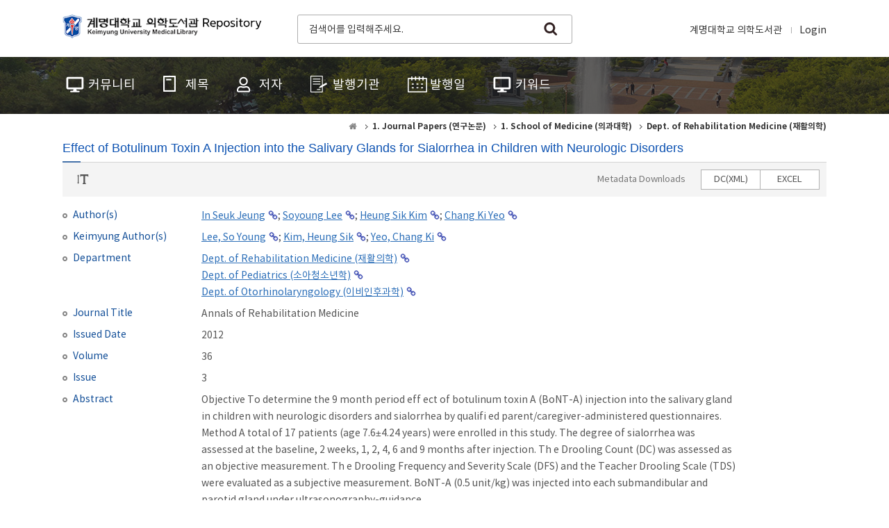

--- FILE ---
content_type: text/html;charset=UTF-8
request_url: https://kumel.medlib.dsmc.or.kr/handle/2015.oak/35028
body_size: 24354
content:
<!DOCTYPE html>
<html>
    <head>
        <title>KUMEL Repository: Effect of Botulinum Toxin A Injection into the Salivary Glands for Sialorrhea in Children with Neurologic Disorders</title>
        <meta http-equiv="Content-Type" content="text/html; charset=UTF-8" />
        <meta http-equiv="X-UA-Compatible" content="IE=edge" />
        <meta name="Generator" content="DSpace 6.3" />
        <meta name="viewport" content="width=device-width, initial-scale=1.0" />
        <link rel="shortcut icon" href="/favicon.ico" type="image/x-icon"/>
        <link rel="stylesheet" href="/static/css/jquery-ui-1.10.3.custom/redmond/jquery-ui-1.10.3.custom.css" type="text/css" />
        <link rel="stylesheet" href="/static/css/bootstrap/bootstrap.min.css" />
        <link rel="stylesheet" href="/css/common.css" type="text/css" title="web2.0" />
        <link rel="stylesheet" href="/print.css" type="text/css" media="print"/>
        <!-- Owl Carousel Assets -->
        <link href="/css/owl.carousel.css" rel="stylesheet" />
        <link href="/css/owl.theme.css" rel="stylesheet" />
        <!-- Slidebars CSS -->
        <link rel="stylesheet" href="/css/slidebars.css" />
        <script src="/js/utils.js"></script>
        <script src="/js/jquery-latest.min.js"></script>
        <script src="/static/js/bootstrap/bootstrap.min.js"></script>
        <script src="/static/js/holder.js"></script>
        <script src="/static/js/choice-support.js"></script>
        <script src="/js/owl.carousel.js"></script>
        <script src="/js/common.js"></script>
        
<link rel="schema.DCTERMS" href="http://purl.org/dc/terms/" />
<link rel="schema.DC" href="http://purl.org/dc/elements/1.1/" />
<link rel="schema.OAK" href="http://www.oak.go.kr/terms/" />
<meta name="DC.citation.issue" qualifier="number" content="3" />
<meta name="DC.citation.volume" qualifier="volume" content="36" />
<meta name="DC.contributor" qualifier="affiliatedAuthor" content="이소영" />
<meta name="DC.contributor" qualifier="affiliatedAuthor" content="김흥식" />
<meta name="DC.contributor" qualifier="affiliatedAuthor" content="여창기" />
<meta name="DC.contributor" qualifier="alternativeAffiliatedAuthor" content="Lee, So Young" />
<meta name="DC.contributor" qualifier="alternativeAffiliatedAuthor" content="Kim, Heung Sik" />
<meta name="DC.contributor" qualifier="alternativeAffiliatedAuthor" content="Yeo, Chang Ki" />
<meta name="DC.contributor" qualifier="department" content="Dept. of Rehabilitation Medicine (재활의학)" />
<meta name="DC.contributor" qualifier="department" content="Dept. of Pediatrics (소아청소년학)" />
<meta name="DC.contributor" qualifier="department" content="Dept. of Otorhinolaryngology (이비인후과학)" />
<meta name="DC.creator" qualifier="author" content="In Seuk Jeung" />
<meta name="DC.creator" qualifier="author" content="Soyoung Lee" />
<meta name="DC.creator" qualifier="author" content="Heung Sik Kim" />
<meta name="DC.creator" qualifier="author" content="Chang Ki Yeo" />
<meta name="DC.identifier" qualifier="bibliographicCitation" content="In Seuk Jeung et al. (2012). Effect of Botulinum Toxin A Injection into the Salivary Glands for Sialorrhea in Children with Neurologic Disorders. Annals of Rehabilitation Medicine, 36(3), 340–346. doi: 10.5535/arm.2012.36.3.340" />
<meta name="DC.identifier" qualifier="doi" content="10.5535/arm.2012.36.3.340" />
<meta name="DC.identifier" qualifier="localId" content="oak-aaa-00314" />
<meta name="DC.identifier" scheme="DCTERMS.URI" qualifier="uri" content="https://kumel.medlib.dsmc.or.kr/handle/2015.oak/35028" />
<meta name="DC.issued" qualifier="issued" content="2012" />
<meta name="DC.publisher" content="School of Medicine" />
<meta name="DC.relation" content="BY_NC_ND" />
<meta name="DC.relation" qualifier="copyrightStatus" content="OA" />
<meta name="DC.rights" scheme="DCTERMS.URI" qualifier="uri" content="http://creativecommons.org/licenses/by-nc-nd/2.0/kr" />
<meta name="DC.title" content="Effect of Botulinum Toxin A Injection into the Salivary Glands for Sialorrhea in Children with Neurologic Disorders" />
<meta name="DC.type" content="Article" />
<meta name="DCTERMS.abstract" qualifier="abstract" content="Objective To determine the 9 month period eff ect of botulinum toxin A (BoNT-A) injection into the salivary gland&#xA;in children with neurologic disorders and sialorrhea by qualifi ed parent/caregiver-administered questionnaires.&#xA;Method A total of 17 patients (age 7.6±4.24 years) were enrolled in this study. The degree of sialorrhea was&#xA;assessed at the baseline, 2 weeks, 1, 2, 4, 6 and 9 months after injection. Th e Drooling Count (DC) was assessed as&#xA;an objective measurement. Th e Drooling Frequency and Severity Scale (DFS) and the Teacher Drooling Scale (TDS)&#xA;were evaluated as a subjective measurement. BoNT-A (0.5 unit/kg) was injected into each submandibular and&#xA;parotid gland under ultrasonography-guidance.&#xA;Results DC, DFS and TDS showed signifi cant improvement at 2 weeks, 1, 2, 4, 6, and 9 months follow-up (p&lt;0.05).&#xA;Twelve of 17 cases (70.5%) showed more than 50% reduction in DC from the baseline value.&#xA;Conclusion Ultrasonography-guided BoNT-A injection into the submandibular and parotid gland was a safe and&#xA;eff ective method to treat sialorrhea in children with neurologic disorders.&#xA;Key Words Sialorrhea, Botulinum toxin, Salivary gland, Children, Neurologic disorder" />
<meta name="DCTERMS.available" scheme="DCTERMS.W3CDTF" qualifier="available" content="2018-08-09T16:32:29Z" />
<meta name="DCTERMS.dateAccepted" scheme="DCTERMS.W3CDTF" qualifier="accessioned" content="2018-08-09T16:32:29Z" />
<meta name="OAK.author" scheme="OAK.AUTHOR" content="In Seuk Jeung" />
<meta name="OAK.author" scheme="OAK.AUTHOR" content="Soyoung Lee" />
<meta name="OAK.author" scheme="OAK.AUTHOR" content="Heung Sik Kim" />
<meta name="OAK.author" scheme="OAK.AUTHOR" content="Chang Ki Yeo" />
<meta name="OAK.identifier.issn" scheme="OAK.ISSN" content="2234-0645" />
<meta name="OAK.relation.journal" scheme="OAK.JOURNAL" content="Annals of Rehabilitation Medicine" />
<meta name="OAK.relation.no" scheme="OAK.NO" content="3" />
<meta name="OAK.relation.volume" scheme="OAK.VOLUME" content="36" />

<meta name="citation_keywords" content="Article" />
<meta name="citation_title" content="Effect of Botulinum Toxin A Injection into the Salivary Glands for Sialorrhea in Children with Neurologic Disorders" />
<meta name="citation_issn" content="2234-0645" />
<meta name="citation_publisher" content="School of Medicine" />
<meta name="citation_doi" content="10.5535/arm.2012.36.3.340" />
<meta name="citation_author" content="In Seuk Jeung" />
<meta name="citation_author" content="Soyoung Lee" />
<meta name="citation_author" content="Heung Sik Kim" />
<meta name="citation_author" content="Chang Ki Yeo" />
<meta name="citation_pdf_url" content="https://kumel.medlib.dsmc.or.kr/bitstream/2015.oak/35028/1/oak-aaa-00314.pdf" />
<meta name="citation_volume" content="36" />
<meta name="citation_abstract_html_url" content="https://kumel.medlib.dsmc.or.kr/handle/2015.oak/35028" />
<!-- Global site tag (gtag.js) - Google Analytics -->
    <script async src="https://www.googletagmanager.com/gtag/js?id=G-WK3489LYGP"></script>
    <script>
        window.dataLayer = window.dataLayer || [];
        function gtag() {
            dataLayer.push(arguments);
        }
        gtag('js', new Date());
        gtag('config', 'G-WK3489LYGP');
    </script>
<link rel="stylesheet" href="/css/font-style.css"/>
<script src="/js/font-style.js"></script>
<script src="https://www.google.com/recaptcha/api.js"></script>
<script>
    var recaptcha_callback;
    (function($) {
        $(function() {
            recaptcha_callback = function() {
                $('#robot_test').attr("style", "display:none");
                $('#mail_share_box').attr("style", "display:block");
            }
            var po = document.createElement('script');
            po.type = 'text/javascript';
            po.async = true;
            po.src = 'https://apis.google.com/js/platform.js';
            var s = document.getElementsByTagName('script')[0];
            s.parentNode.insertBefore(po, s);
            (function(d, s, id) {
                var js, fjs = d.getElementsByTagName(s)[0];
                if (d.getElementById(id)) {
                    return;
                }
                js = d.createElement(s);
                js.id = id;
                js.src = "//connect.facebook.net/ko_KR/all.js#xfbml=1";
                fjs.parentNode.insertBefore(js, fjs);
            }(document, 'script', 'facebook-jssdk'));
            !function(d,s,id){
                var js, fjs = d.getElementsByTagName(s)[0];
                if (!d.getElementById(id)) {
                    js = d.createElement(s);
                    js.id = id;
                    js.src = "//platform.twitter.com/widgets.js";
                    fjs.parentNode.insertBefore(js, fjs);
                }
            }(document,"script","twitter-wjs");
        });
    })(jQuery.noConflict());
</script><!-- HTML5 shim and Respond.js IE8 support of HTML5 elements and media queries -->
        <!--[if lt IE 9]>
            <script src="/static/js/html5shiv.js"></script>
            <script src="/static/js/respond.min.js"></script>
        <![endif]-->
    </head>
    <body>
        <div id="sb-site">
            <div class="col_width sub_header">
                <h1><a href="/">계명대학교 의학도서관 Repository</a></h1>
                <div class="sub_search_box">
                    <div class="ss_int_box">
                        <form action="/simple-search" method="get">
                            <input type="text" name="query" title="검색창" class="ms_int" placeholder="검색어를 입력해주세요." />
                            <input type="submit" title="검색" class="ms_bt" value="search" />
                        </form>
                    </div>
                </div>
                <div class="gnav">
                    <div class="gn_r_box">
                        <a href="http://medlib.dsmc.or.kr/">계명대학교 의학도서관</a>
                        <a href="/password-login">Login</a>
                        </div>
                    </div>
                <div class="tablet_nav sb-toggle-right">
                    <a href="#" class="tablet_nav_bt" id="mnav_bt">
                        <span class="line"></span>
                        <span class="line"></span>
                        <span class="line"></span>
                    </a>
                </div>
                <div class="mobile_search">
                    <a href="#" class="mobile_sbt">검색</a>
                    <div class="mobile_s_inner">
                        <span class="d_arrow"></span>
                        <form action="/simple-search" method="get">
                            <p class="mmobile_s_int"><input type="text" title="검색" placeholder="Search" /></p>
                        </form>
                    </div>
                </div>
            </div>
            <div class="sub_nav_wrap">
    <div class="col_width">
        <div class="nav_box">
            <ul>
                <li><a href="/community-list"><span>커뮤니티</span></a></li>
                <li><a href="/browse?type=title"><span class="m_nav_icon02">제목</span></a></li>
                <li><a href="/browse?type=author"><span class="m_nav_icon03">저자</span></a></li>
                <li><a href="/browse?type=publisher"><span class="m_nav_icon04">발행기관</span></a></li>
                <li><a href="/browse?type=dateissued"><span class="m_nav_icon05">발행일</span></a></li>
                <li><a href="/browse?type=subject"><span class="m_nav_icon06">키워드</span></a></li>
                </ul>
        </div>
    </div>
</div><div class="col_width sub_container">
                <div class="sub_contents">
                    <div class="page_nav">
    <a href="/" class="page_home"><em class="dp_none">KUMEL Repository</em></a>
                    <a href="/handle/2015.oak/29761"><strong>1. Journal Papers (연구논문)</strong></a>
                <a href="/handle/2015.oak/29762"><strong>1. School of Medicine (의과대학)</strong></a>
                <a href="/handle/2015.oak/29797"><strong>Dept. of Rehabilitation Medicine (재활의학)</strong></a>
                </div><div class="sub_title">
        <h3 class="view_title_type">Effect of Botulinum Toxin A Injection into the Salivary Glands for Sialorrhea in Children with Neurologic Disorders</h3>
    </div>
    <div class="view_top_box">
        <div class="text_fontsize">
            <a href="#" class="font_btn"><span><i class="glyphicon glyphicon-text-height"></i></span></a>
            <div class="font_style">
                <ul>
                    <li data-toggle="tooltip" data-placement="top" title="아주작게"><a href="#" class="style-btn" data-type="fs1">1</a></li>
                    <li data-toggle="tooltip" data-placement="top" title="작게"><a href="#" class="style-btn" data-type="fs2">2</a></li>
                    <li data-toggle="tooltip" data-placement="top" title="보통"><a href="#" class="style-btn on" data-type="fs3">3</a></li>
                    <li data-toggle="tooltip" data-placement="top" title="크게"><a href="#" class="style-btn" data-type="fs4">4</a></li>
                    <li data-toggle="tooltip" data-placement="top" title="아주크게"><a href="#" class="style-btn" data-type="fs5">5</a></li>
                </ul>
            </div>
        </div>
        <div class="view_bt_area">
            <span>Metadata Downloads</span>
            <div class="view_downbt">
                <ul>
                    <li><a href="/export-dc?item_id=65b28a4f-07a1-455b-8159-1a32f0b9a0f3" target="_blank">DC(XML)</a></li>
                    <li><a href="/export-excel?item_id=65b28a4f-07a1-455b-8159-1a32f0b9a0f3" target="_blank">EXCEL</a></li>
                </ul>
            </div>
        </div>
    </div>
    <div class="view_inner_con">
<div id="simple-record" class="record-group">
<dl class="dc_contributor_author">
<dt>Author(s)</dt>
<dd><a class="link_type author"href="/browse?type=author&amp;value=In+Seuk+Jeung">In&#x20;Seuk&#x20;Jeung</a>;&nbsp;<a class="link_type author"href="/browse?type=author&amp;value=Soyoung+Lee">Soyoung&#x20;Lee</a>;&nbsp;<a class="link_type author"href="/browse?type=author&amp;value=Heung+Sik+Kim">Heung&#x20;Sik&#x20;Kim</a>;&nbsp;<a class="link_type author"href="/browse?type=author&amp;value=Chang+Ki+Yeo">Chang&#x20;Ki&#x20;Yeo</a></dd>
</dl>
<dl class="dc_contributor_alternativeAffiliatedAuthor">
<dt>Keimyung Author(s)</dt>
<dd><a class="link_type author"href="/browse?type=author&amp;value=Lee%2C+So+Young">Lee,&#x20;So&#x20;Young</a>;&nbsp;<a class="link_type author"href="/browse?type=author&amp;value=Kim%2C+Heung+Sik">Kim,&#x20;Heung&#x20;Sik</a>;&nbsp;<a class="link_type author"href="/browse?type=author&amp;value=Yeo%2C+Chang+Ki">Yeo,&#x20;Chang&#x20;Ki</a></dd>
</dl>
<dl class="dc_contributor_department">
<dt>Department</dt>
<dd><a class="link_type author"href="/browse?type=author&amp;value=Dept.+of+Rehabilitation+Medicine+%28%EC%9E%AC%ED%99%9C%EC%9D%98%ED%95%99%29">Dept.&#x20;of&#x20;Rehabilitation&#x20;Medicine&#x20;(재활의학)</a><br/><a class="link_type author"href="/browse?type=author&amp;value=Dept.+of+Pediatrics+%28%EC%86%8C%EC%95%84%EC%B2%AD%EC%86%8C%EB%85%84%ED%95%99%29">Dept.&#x20;of&#x20;Pediatrics&#x20;(소아청소년학)</a><br/><a class="link_type author"href="/browse?type=author&amp;value=Dept.+of+Otorhinolaryngology+%28%EC%9D%B4%EB%B9%84%EC%9D%B8%ED%9B%84%EA%B3%BC%ED%95%99%29">Dept.&#x20;of&#x20;Otorhinolaryngology&#x20;(이비인후과학)</a></dd>
</dl>
<dl class="dc_citation_title">
<dt>Journal Title</dt>
<dd>Annals of Rehabilitation Medicine
</dd>
</dl>
<dl class="dc_date_issued">
<dt>Issued Date</dt>
<dd>2012
</dd>
</dl>
<dl class="dc_citation_volume">
<dt>Volume</dt>
<dd>36
</dd>
</dl>
<dl class="dc_citation_number">
<dt>Issue</dt>
<dd>3
</dd>
</dl>
<dl class="dc_description_abstract">
<dt>Abstract</dt>
<dd>Objective To determine the 9 month period eff ect of botulinum toxin A (BoNT-A) injection into the salivary gland<br>in children with neurologic disorders and sialorrhea by qualifi ed parent/caregiver-administered questionnaires.<br>Method A total of 17 patients (age 7.6±4.24 years) were enrolled in this study. The degree of sialorrhea was<br>assessed at the baseline, 2 weeks, 1, 2, 4, 6 and 9 months after injection. Th e Drooling Count (DC) was assessed as<br>an objective measurement. Th e Drooling Frequency and Severity Scale (DFS) and the Teacher Drooling Scale (TDS)<br>were evaluated as a subjective measurement. BoNT-A (0.5 unit/kg) was injected into each submandibular and<br>parotid gland under ultrasonography-guidance.<br>Results DC, DFS and TDS showed signifi cant improvement at 2 weeks, 1, 2, 4, 6, and 9 months follow-up (p<0.05).<br>Twelve of 17 cases (70.5%) showed more than 50% reduction in DC from the baseline value.<br>Conclusion Ultrasonography-guided BoNT-A injection into the submandibular and parotid gland was a safe and<br>eff ective method to treat sialorrhea in children with neurologic disorders.<br>Key Words Sialorrhea, Botulinum toxin, Salivary gland, Children, Neurologic disorder
</dd>
</dl>
</div>
<div id="full-record" class="record-group panel-collapse collapse">
<dl class="dc_contributor_affiliatedAuthor">
<dt>Keimyung Author(s)(Kor)</dt>
<dd><a class="link_type author"href="/browse?type=author&amp;value=%EC%9D%B4%EC%86%8C%EC%98%81">이소영</a><br/><a class="link_type author"href="/browse?type=author&amp;value=%EA%B9%80%ED%9D%A5%EC%8B%9D">김흥식</a><br/><a class="link_type author"href="/browse?type=author&amp;value=%EC%97%AC%EC%B0%BD%EA%B8%B0">여창기</a></dd>
</dl>
<dl class="dc_publisher">
<dt>Publisher</dt>
<dd>School of Medicine
</dd>
</dl>
<dl class="dc_identifier_bibliographicCitation">
<dt>Citation</dt>
<dd>In Seuk Jeung et al. (2012). Effect of Botulinum Toxin A Injection into the Salivary Glands for Sialorrhea in Children with Neurologic Disorders. Annals of Rehabilitation Medicine, 36(3), 340–346. doi: 10.5535/arm.2012.36.3.340
</dd>
</dl>
<dl class="dc_type">
<dt>Type</dt>
<dd>Article
</dd>
</dl>
<dl class="dc_identifier_issn">
<dt>ISSN</dt>
<dd>2234-0645
</dd>
</dl>
<dl class="dc_identifier_doi">
<dt>DOI</dt>
<dd><a target="_blank" class="link_type" href="https://doi.org/10.5535/arm.2012.36.3.340">10.5535&#x2F;arm.2012.36.3.340</a></dd>
</dl>
<dl class="dc_identifier_uri">
<dt>URI</dt>
<dd><a target="_blank" class="link_type" href="https://kumel.medlib.dsmc.or.kr/handle/2015.oak/35028">https:&#x2F;&#x2F;kumel.medlib.dsmc.or.kr&#x2F;handle&#x2F;2015.oak&#x2F;35028</a></dd>
</dl>
<dl class="row_dl collections_item_dl">
<dt>
Appears in Collections:</dt>
<dd><a href="/handle/2015.oak/29762" class="font_blue">1. School of Medicine (의과대학)</a> > <a href="/handle/2015.oak/29786">Dept. of Otorhinolaryngology (이비인후과학)</a><br/><a href="/handle/2015.oak/29762" class="font_blue">1. School of Medicine (의과대학)</a> > <a href="/handle/2015.oak/29789">Dept. of Pediatrics (소아청소년학)</a><br/><a href="/handle/2015.oak/29762" class="font_blue">1. School of Medicine (의과대학)</a> > <a href="/handle/2015.oak/29797">Dept. of Rehabilitation Medicine (재활의학)</a><br/></dd>
</dl>
</div>
<div class="fullitem_bt">
<a class="collapsed" data-toggle="collapse" data-bs-toggle="collapse" href="#full-record" aria-expanded="false" aria-controls="full-record"><span class="simple">메타데이터 간략히 보기</span><span class="full">메타데이터 전체 보기</span></a>
</div>
<dl class="embargo_dl">
<dt>공개 및 라이선스</dt>
<dd>
<ul>
<li><span>공개 구분</span>공개</li>
</ul>
</dd>
</dl>
<dl class="purpose-modal file_item_dl">
<dt>파일 목록</dt>
<dd class="file_download">
<ul>
<li>
<div class="file_item_box">
<span>
<a href="#preview-modal" data-toggle="modal" data-target="#preview-modal" data-tag="img" data-source="/retrieve/2cdd09c3-232a-4ff8-8e7a-18d3831ce3b3/oak-aaa-00314.pdf.jpg">
<img src="/retrieve/2cdd09c3-232a-4ff8-8e7a-18d3831ce3b3/oak-aaa-00314.pdf.jpg" class="thumb-img">
</a>
</span>
<a target="_blank" href="/bitstream/2015.oak/35028/1/oak-aaa-00314.pdf" class="file_text">oak-aaa-00314.pdf</a>
기타 데이터 / 169.5 kB / Adobe PDF</div>
<a target="_blank" href="/bitstream/2015.oak/35028/1/oak-aaa-00314.pdf" class="download_right"><em>Download</em></a>
</li>
</ul>
</dd>
</dl>
</div>
<div class="sns_wrap">
        <!-- SNS Service -->
        <div class="sns_box clearfix">
            <p class="qr_box">
                <img alt="qrcode" src="/qrcode?url=https://kumel.medlib.dsmc.or.kr/handle/2015.oak/35028" />
            </p>
            <div class="sns_inner">
                <ul>
                    <li>
                        <p class="twitter_box"><a href="https://twitter.com/share" class="twitter-share-button tweet_bt" data-lang="en" data-size="large" data-dnt="true">트윗하기</a></p>
                    </li>
                    <li class="facebook_li">
                        <span id="fb-root"></span>
                        <span class="fb-like" data-send="true" data-layout="standard" data-width="450" data-show-faces="false" data-font="verdana"></span>
                    </li>
                </ul>
            </div>
        </div>
        <!-- snsBox : e -->
        <p class="sns_text"><span>Items in Repository are protected by copyright, with all rights reserved, unless otherwise indicated.</span></p>
    </div>
</div>
            </div>
            <div class="footer_wrap">
                <div class="col_width">
                    <span class="oak_logo">OAK</span>
                    <em>KUMEL Repository는 국립중앙도서관 OAK Repository 보급사업으로 구축되었습니다.</em>
                </div>
            </div>
        </div>
        <!-- 오른쪽 메뉴 -->
<div class="sb-slidebar sb-right">
    <div class="left_nav_wrap">
        <div class="right_login_top">
            <div class="user_info_inner">
                        <div class="user_info_box">
                            <p>Anonymous</p>
                            <a href="/password-login">Login</a>
                        </div>
                    </div>
                </div>
        <div class="left_nav_inner">
            <ul>
                <li><a href="/community-list" class="rn_icon01"><span>커뮤니티</span></a></li>
                <li><a href="/browse?type=title" class="rn_icon02"><span>제목</span></a></li>
                <li><a href="/browse?type=author" class="rn_icon03"><span>저자</span></a></li>
                <li><a href="/browse?type=publisher" class="rn_icon04"><span>발행기관</span></a></li>
                <li><a href="/browse?type=dateissued" class="rn_icon05"><span>발행일</span></a></li>
                <li><a href="/browse?type=subject" class="rn_icon06"><span>키워드</span></a></li>
                </ul>
        </div>
        <div class="rn_top_box">
            <ul>
                <li><a target="_blank" href="/component/about"><span>Guide</span></a></li>
            </ul>
        </div>
    </div>
</div><!-- Slidebars -->
        <script src="/js/slidebars.js"></script>
        <script>
            (function($) {
                $(function() {
                    $.slidebars();
                    $(".owl-carousel").owlCarousel({
                        loop: true,
                        margin: 0,
                        items: 1
                    });
                });
            })(jQuery.noConflict());
        </script>
    </body>
</html>
<div id="preview-modal" class="modal fade" tabindex="-1" role="dialog"><div class="modal-dialog text-center" role="document"></div></div>

--- FILE ---
content_type: text/css
request_url: https://kumel.medlib.dsmc.or.kr/css/font-style.css
body_size: 1023
content:
.text_fontsize{display:inline-block;margin-top:5px}.text_fontsize span{margin-left:12px}.font_btn{font-size:14px !important}a.font_btn.on:after{position:absolute;display:block;content:'';width:12px;height:12px;border-radius:2px;background:#fff;margin:2px 0 0 15px;transform:rotate(45deg);border-width:1px 0 0 1px;z-index:1990}.font_style{display:none;position:absolute;width:100%;max-width:334px;margin-top:7px;padding:10px 20px 12px;box-shadow:0 4px 8px 0 rgba(0,0,0,0.16);border:solid 1px rgba(0,0,0,0.08);background:#fff;box-sizing:border-box;border-radius:13px}.font_style ul{position:relative;display:flex;height:20px;-webkit-box-pack:justify;justify-content:space-between}.fs1{font-size:10px}.fs2{font-size:12px}.fs3{font-size:14px}.fs4{font-size:16px}.fs5{font-size:18px}.style-btn{line-height:26px;display:inline-block;color:#555;width:26px;height:25px;text-align:center;transition:all .3s ease;border-radius:14px}a.style-btn.on{background:#003d94;color:#fff}.tooltip{max-width:none;white-space:nowrap;z-index:9999}

--- FILE ---
content_type: text/css
request_url: https://kumel.medlib.dsmc.or.kr/css/layout.css
body_size: 69684
content:
@charset "utf-8";@font-face{font-family:'Notokr';src:url('./fonts/notokr-regular.eot?#iefix') format('embedded-opentype'),url('./fonts/notokr-regular.woff') format('woff'),url('./fonts/notokr-regular.ttf') format('truetype'),url('./fonts/notokr-regular.svg#notokr-regular') format('svg');font-weight:normal;font-style:normal}@font-face{font-family:'Notokr';src:url('./fonts/notokr-bold.eot?#iefix') format('embedded-opentype'),url('./fonts/notokr-bold.woff') format('woff'),url('./fonts/notokr-bold.ttf') format('truetype'),url('./fonts/notokr-bold.svg') format('svg');font-weight:bold;font-style:normal}*{-webkit-box-sizing:border-box;-moz-box-sizing:border-box;box-sizing:border-box;padding:0;margin:0}:before,:after{-webkit-box-sizing:border-box;-moz-box-sizing:border-box;box-sizing:border-box}*{padding:0;margin:0}html{width:100%;height:100%;-webkit-tap-highlight-color:rgba(0,0,0,0);-webkit-text-size-adjust:100%;-ms-text-size-adjust:100%}body{width:100%;height:100%;line-height:normal;background:#fff;font-size:14px;font-family:Notokr,Malgun Gothic,맑은 고딕,Verdana,Arial,'돋움',Dotum,serif !important;color:#000}body,div,dl,dt,dd,ul,ol,menu,li,h1,h2,h3,h4,h5,h6,pre,form,fieldset,input,textarea,blockquote,th,td,p{margin:0;padding:0}table{border-collapse:collapse;border-spacing:0}fieldset,img,abbr,acronym{margin:0;border:0;vertical-align:top}address,caption,cite,code,dfn,em,var{font-style:normal;font-weight:normal}ol,ul,menu{list-style:none}legend{position:absolute;visibility:hidden;height:0;line-height:0;font-size:1px}q:before,q:after{content:''}a{color:#555;text-decoration:none}a:focus,a:hover{text-decoration:none}hr{display:none}em{color:inherit;font-weight:normal;font-style:normal}table caption{display:none}input[type="checkbox"],input[type="radio"]{vertical-align:middle}.mgb_0{margin-bottom:0 !important}.mgt_0{margin-top:0 !important}.mgb_5{margin-bottom:5px !important}.mgb_10{margin-bottom:10px !important}.mgb_20{margin-bottom:20px !important}.mgb_30{margin-bottom:30px !important}.mgb_35{margin-bottom:35px !important}.mgb_40{margin-bottom:40px !important}.mgb_50{margin-bottom:50px !important}.mgb_60{margin-bottom:60px !important}.mgr_0{margin-right:0 !important}.mgr_5{margin-right:5px !important}.mgr_10{margin-right:10px !important}.mgr_20{margin-right:20px !important}.mgt_5{margin-top:5px !important}.mgt_10{margin-top:10px !important}.mgl_5{margin-left:5px !important}.mgl_10{margin-left:10px !important}.dp_none{display:none}.clear{clear:both !important}.fl_none{float:none !important}.fl_left{float:left !important}.fl_right{float:right !important}.al_right{text-align:right !important}.al_left{text-align:left !important}.al_center{text-align:center !important}.bold_t{font-weight:bold !important}.color-danger{color:#b94a48 !important}.int_type01{height:26px;border:1px solid #b7b7b7;width:99.8%;vertical-align:middle;font-size:14px}.int_br_none{border:0 !important}.select_type01{border:1px solid #ccc;background:#fff;height:24px;font-size:14px;vertical-align:middle}.select_type02{border:1px solid #b7b7b7;background:#fff;height:24px;width:99.8%;font-size:12px;vertical-align:middle}.textarea_type{width:99.8%;border:1px solid #cacaca}.seltype_a{border:1px solid #d7d7d7;height:26px;width:99.8%;background:#fff;vertical-align:top;font-size:12px}.h_fix:after{clear:both}.h_fix:after,.h_fix:before{display:table;content:" "}.visible_xs{display:none}.main_wrap{background:url(../image/background/main_bg.jpg) no-repeat fixed 50% 0}.header_wrap{background:#fff}.col_width{width:1100px;margin:0 auto}.col_width:after{clear:both}.col_width:after,.col_width:before{display:table;content:" "}.top_header{background:#fff;height:84px}.top_header h1{float:left;margin:16px 0 0 0}.top_header h1 a{display:block;width:450px;height:55px;background:url(../image/background/logo.png) no-repeat 0 0;background-size:contain;text-indent:-99999px}.m_visual_area{overflow:hidden;width:1100px;margin:0 auto;padding:58px 0 60px 0}.m_search_wrap{float:left}.m_search_wrap h2{margin-bottom:32px;color:#fff;font-size:42px;font-weight:bold}.m_search_wrap .mtitle_p{margin-bottom:15px;color:#fff;font-size:26px;font-weight:normal;letter-spacing:1px;position:relative;padding:24px 0 0 0}.m_search_wrap .mtitle_p:after{content:'';display:block;clear:both;width:34px;height:4px;background:#fff;position:absolute;left:0;top:0}.m_search_box{width:552px;padding:14px 16px 0 16px;background:#fff;border-radius:5px;height:55px}.ms_int_box{position:relative;padding:0 40px 0 0;transition:box-shadow 250ms ease}.ms_int_box .ms_int{border:0;background:transparent;width:100%;height:24px;font-size:16px;outline:0;color:#111}.ms_int_box .ms_bt{position:absolute;right:0;top:0;display:block;background:url(../image/background/m_search_bt.png) no-repeat 0 0;width:26px;height:24px;text-indent:-9999px;border:0}.ms_int_box .ms_int::-webkit-input-placeholder{color:#6b6b6b}.ms_int_box .ms_int:-moz-placeholder{color:#6b6b6b}.ms_int_box .ms_int::-moz-placeholder{color:#6b6b6b}.ms_int_box .ms_int:-ms-input-placeholder{color:#6b6b6b}.ms_int_shadow{box-shadow:0 2px 20px 0 #000,0 2px 5px 0 transparent;transition:box-shadow 250ms ease}.browse_wrap{background:url(../image/background/browse_box.png) repeat-y 50% 0;height:133px;padding:25px 0 0 0;overflow:hidden}.browse_box{width:880px;margin:0 auto}.browse_box ul li{float:left;width:33.3%}.browse_box ul li a{display:block;color:#fff}.browse_text{display:block;text-align:center;color:#fff;font-size:15px}.b_round{height:26px;display:inline-block;padding:0 9px 0 0;background:url(../image/background/browse_round_bg.png) no-repeat right bottom}.b_round i{display:inline-block;padding:0 0 0 10px;background:url(../image/background/browse_round_bg.png) no-repeat left 0;color:#fff;font-size:14px;font-weight:bold;font-style:normal;line-height:26px;height:26px}.b_icon{display:block;width:56px;position:relative;height:54px;margin:0 auto 10px}.b_icon .b_round{position:absolute;right:-32px;top:-8px}.b_type01{background:url(../image/background/browse_icon01.png) no-repeat 50% 50%}.b_type02{background:url(../image/background/browse_icon02.png) no-repeat 50% 50%}.b_type03{background:url(../image/background/browse_icon03.png) no-repeat 50% 50%}.b_type04{background:url(../image/background/browse_icon04.png) no-repeat 50% 50%}.m_container{background:#f3f3f3;padding:30px 0 30px 0}.m_left{float:left;width:734px}.m_right{float:right;width:358px}.m_box{background:#fff;border:1px solid #e0e0e0;margin-bottom:10px;min-height:292px}.mh3_title{margin-bottom:22px;padding:0 0 18px 0;font-weight:bold;font-size:18px;border-bottom:1px solid #e4e4e4;color:#003977}.m_more{display:block;background:url(../image/background/m_more_plus.png) no-repeat 50% 50%;width:24px;height:24px;text-indent:-99999px;transform:rotate(0);transition:all .3s ease;position:absolute;right:0;top:0}.m_more:hover{transform:rotate(90deg)}.m_box_bottom{position:absolute;bottom:20px;width:100%;left:0}.m_mail_bt{display:block;float:left;border:1px solid #bcbcbc;width:33px;height:29px;text-indent:-9999px;margin:0 0 0 20px}.read_more{background:#eaeaea;display:inline-block;padding:0 10px;margin:0 20px 0 0}.read_more em{font-size:12px;display:block;line-height:31px;padding:0 30px 0 0}.statistics_box{height:182px}.researcher_area{overflow:hidden;margin-bottom:30px;height:180px}.researcher_area:after{content:'';display:block;clear:both}.researcher_img_box{float:left}.researcher_img_box span{border:1px solid #979797;display:inline-block;line-height:0}.researcher_img_box span img{width:100px;height:124px}.reseacher_info{margin:0 0 0 120px;padding:0}.reseacher_info dl dt{margin-bottom:10px}.reseacher_info dl dt a{color:#3a4e96;font-size:16px;font-weight:bold;display:block}.reseacher_info dl dt a span{display:block}.reseacher_info dl dt a:hover{text-decoration:underline}.reseacher_info dl dd{margin-bottom:6px;font-size:13px}.reseacher_info dl .interests_dd{margin-bottom:0}.reseacher_info dl .interests_dd span{display:block;font-size:14px;font-weight:bold;color:#333}.reseacher_info dl .interests_dd ul li{padding:0 0 0 10px}#slide_wrap .item{position:relative}#slide_wrap .item img{display:block;width:100%;height:auto}#slide_wrap .slide_text{color:#fff;position:absolute;bottom:0;width:100%;padding:16px 12px}#slide_wrap .slide_text span{display:block;font-size:16px;padding:0 10px;margin:0 25px 12px 0;text-overflow:ellipsis;white-space:nowrap;word-wrap:normal;overflow:hidden;width:auto}#slide_wrap .slide_text em{display:block;font-size:13px;color:#fff;padding:0 10px;text-overflow:ellipsis;white-space:nowrap;word-wrap:normal;overflow:hidden;width:auto}#slide_wrap .owl-pagination{position:absolute;top:-38px;right:0;z-index:99999}#slide_wrap .owl-page span{width:16px;margin:0 0 0 -2px}#slide_wrap .active span{width:32px}#slide_wrap .owl-buttons{display:none}.bottom_wrap{clear:both;background:#fff;border:1px solid #e0e0e0;overflow:hidden}.bottom_wrap:after{content:'';display:block;clear:both}.bottom_wrap .mh3_title{border-bottom:0;padding:0 0 0 20px;margin-bottom:25px}.bc_box{float:left;width:33.3%}.bc_inner{padding:20px;position:relative;border-right:1px solid #e0e0e0;height:242px}.bc_inner .m_more{position:absolute;right:24px;top:15px}.m_download_list .m_more{position:absolute;right:0;top:0}.m_download_list{position:relative;padding:0 0 0 14px}.m_download_list h4{padding:0 0 0 35px;background:url(../image/background/m_list_icon02.png) no-repeat 0 0;font-size:18px;color:#333;line-height:24px;margin-bottom:20px}.m_list ul li{margin-bottom:15px;padding:0 36px 0 10px;background:url(../image/background/notice_bullet.png) no-repeat 0 5px;position:relative}.m_list ul li:hover{background:url(../image/background/notice_bullet_hover.png) no-repeat 0 5px}.m_list ul li:last-child{margin-bottom:0}.m_list ul li .m_list_title{display:block;text-overflow:ellipsis;white-space:nowrap;word-wrap:normal;overflow:hidden;width:auto}.m_list ul li:hover .m_list_title{color:#222}.m_list ul li .m_pdf{display:block;height:17px;width:20px;background:url(../image/background/list_pdf.png) no-repeat 50% 0;text-indent:-9999px;position:absolute;right:0;top:0;overflow:hidden}.add_category_info ul li{position:relative;padding:0 120px 0 10px}.add_category_info ul li .cc_category{display:block;position:absolute;right:0;top:0;color:#8f8f8f;font-size:12px}.cc_list_type{height:152px}.cc_list_type ul .m_cc_tl{background:url(../image/background/cc_folder_open_icon.png) no-repeat 0 3px;padding:0 0 0 20px}.cc_list_type ul .m_cc_tl a{display:block;font-size:16px}.cc_list_type ul li ul{margin:14px 0 0 0}.cc_list_type ul li ul li{background:url(../image/background/cc_folder_icon.png) no-repeat 0 4px;padding:0 0 0 20px;margin-bottom:13px}.cc_list_type ul li ul li:last-child{margin-bottom:0}.cc_list_type ul li ul li a{font-size:14px}.r_num{display:inline-block;background:#fff;border:1px solid #d1d1d1;line-height:22px;border-radius:12px;padding:0 10px;vertical-align:middle;margin-left:6px;font-size:14px}.tl_r_num{display:inline-block;background:#8f8f8f;line-height:22px;border-radius:12px;padding:0 10px;vertical-align:middle;margin-left:6px;color:#fff;font-size:14px}.m_cc_box{background:#fff url(../image/background/main_cc_box_bg.png) no-repeat right bottom}.site_type .bc_inner{border-right:0}.site_link{overflow:hidden}.site_link ul li{border-top:1px solid #e8e8e8;margin-top:-1px}.site_link ul li a{height:55px;padding:5px 0 0 0;display:block}.tablet_nav{float:right}.tablet_nav .tablet_nav_bt{display:none;width:50px;height:50px;text-indent:-9999px;text-align:center;padding:8px 0 0 0}.main_inner .tablet_nav .tablet_nav_bt{padding:22px 0 0 0}.tablet_nav_bt .line{width:34px;height:4px;background-color:#333;display:block;margin:6px auto;-webkit-transition:all .8s ease-in-out;-o-transition:all .8s ease-in-out;transition:all .8s ease-in-out}.sb-active-right .tablet_nav_bt .line:nth-child(2){opacity:0}.sb-active-right .tablet_nav_bt .line:nth-child(1){-webkit-transform:translateY(10px) rotate(45deg);-ms-transform:translateY(10px) rotate(45deg);-o-transform:translateY(10px) rotate(45deg);transform:translateY(10px) rotate(45deg)}.sb-active-right .tablet_nav_bt .line:nth-child(3){-webkit-transform:translateY(-10px) rotate(-45deg);-ms-transform:translateY(-10px) rotate(-45deg);-o-transform:translateY(-10px) rotate(-45deg);transform:translateY(-10px) rotate(-45deg)}.main_inner .tablet_nav_bt .line{background-color:#333}.right_nav_box h3{font-size:20px;line-height:72px;font-weight:bold;color:#979797;background:#292929;padding:0 0 0 20px;height:72px}.right_nav_box ul{margin-bottom:60px}.right_nav_box ul li{border-bottom:1px solid #404040}.right_nav_box ul li a{display:block;font-weight:bold;font-size:16px;color:#f9f9f9;background:url(../image/background/right_nav_arrow.png) no-repeat right 50%;padding:14px 0 14px 16px}.right_nav_box ul li a:hover{color:#fff;background:#222 url(../image/background/right_nav_arrow.png) no-repeat right 50%}.right_nav_box ul li a em{display:block;font-size:16px;color:#ccc}.right_nav_box ul li a:hover em{color:#fff}.left_quick_link{margin:0 0 0 15px;background:url(../image/background/right_nav_line.png) no-repeat 0 0;padding:10px 0 0 0}.left_quick_link a{display:block;color:#55cfd8;line-height:32px;font-size:16px}.left_quick_link a:hover{color:#75f5ff}.footer_wrap{padding:20px 0;background:#3e3e3e;text-align:center}.footer_wrap em{display:inline-block;color:#8b8b8b}.oak_logo{display:inline-block;width:109px;height:45px;background:url(../image/background/footer_logo.png) no-repeat 0 0;text-indent:-9999px;overflow:hidden;text-align:left;vertical-align:middle;margin-right:10px}.footer_address{margin:12px 0 0 150px;color:#919191;font-size:12px}.footer_address>p{margin-bottom:7px}.footer_address>p>a,.footer_address>p>em{color:#919191;font-size:12px;display:inline-block;padding:0 0 0 20px}.footer_address .t_mail{background:url(../image/background/footer_mail.png) no-repeat 0 0}.footer_address .t_phone{margin-left:20px;background:url(../image/background/footer_phone.png) no-repeat 0 0}.normal_bt{display:inline-block;width:66px;color:#fff;height:26px;line-height:26px;background:#195daf;text-align:center;border:0}.normal_bt:hover{background:#42619e}.sub_header{height:82px;padding:14px 0 0 0}.sub_header h1{float:left;margin:4px 0 0 0}.sub_header h1 a{display:block;width:296px;height:44px;background:url(../image/background/logo.png) no-repeat 0 0;text-indent:-9999px;background-size:contain}.sub_header .gnav{margin:19px 0 0 0}.sub_header .gnav a{color:#333}.sub_search_box{width:396px;padding:10px 16px 0 16px;border:1px solid #aeaeae;height:42px;margin:7px 0 0 42px;float:left;border-radius:3px}.ss_select{float:left;width:100px}.ss_int_box{position:relative;margin:0;padding:0 40px 0 0}.ss_int_box .ms_int{border:0;background:transparent;width:99.8%;height:22px}.ss_int_box .ms_bt{position:absolute;right:0;top:0;display:block;background:url(../image/background/sub_search_bt.png) no-repeat 0 0;width:24px;height:24px;text-indent:-9999px;border:0}.ss_int_box .ms_int::-webkit-input-placeholder{color:#393939}.ss_int_box .ms_int:-moz-placeholder{color:#393939}.ss_int_box .ms_int::-moz-placeholder{color:#393939}.mobile_search{float:right;display:none;margin:9px 2px 0 0}.mobile_search .mobile_sbt{display:inline-block;width:38px;height:38px;background:url(../image/background/sub_search_bt.png) no-repeat 9px 8px;text-align:left;text-indent:-99999px}.mobile_s_inner{opacity:0;visibility:hidden;position:absolute;left:0;right:0;width:100%;top:51px;z-index:99;-webkit-transition:all .3s ease-in-out;-o-transition:all .3s ease-in-out;transition:all .3s ease-in-out}.mmobile_s_int{padding:20px;background:#434343}.mmobile_s_int input{width:99.8%;border:0;background:transparent;color:#fff;height:30px;font-size:16px;padding:0 0 0 8px;border-bottom:1px solid #8e8e8e}.mobile_s_inner.search_active{opacity:1;visibility:visible}.mmobile_s_int input::-webkit-input-placeholder{color:#fff}.mmobile_s_int input:-moz-placeholder{color:#fff}.mmobile_s_int input::-moz-placeholder{color:#fff}.sub_nav_wrap{height:82px;background:url(../image/background/sub_visual_bg.png) no-repeat fixed 50% 0}.sub_nav_wrap .nav_box ul li a span{color:#fff;background:url(../image/background/sub_nav_icon01.png) no-repeat 0 28px;line-height:82px}.sub_nav_wrap .nav_box ul li a .m_nav_icon02{background:url(../image/background/sub_nav_icon02.png) no-repeat 0 27px}.sub_nav_wrap .nav_box ul li a .m_nav_icon03{background:url(../image/background/sub_nav_icon03.png) no-repeat 0 28px}.sub_nav_wrap .nav_box ul li a .m_nav_icon04{background:url(../image/background/sub_nav_icon04.png) no-repeat 0 27px}.sub_nav_wrap .nav_box ul li a .m_nav_icon05{background:url(../image/background/sub_nav_icon05.png) no-repeat 0 28px}.nav_box ul li a:hover{background:url(../image/background/sub_nav_on.png) repeat-x 0 bottom}.page_nav{text-align:right;margin-bottom:10px}.page_nav a{margin-left:8px;vertical-align:top;padding:0 0 0 10px;display:inline-block;color:#444;font-size:12px;background:url(../image/background/page_arrow.png) no-repeat 0 50%;text-align:left;height:20px;line-height:20px}.page_nav .page_home{margin:0;padding:0;display:inline-block;color:#fff;font-size:12px;background:url(../image/background/page_home_icon.png) no-repeat 50% 50%;text-indent:-9999px;width:14px}.page_nav strong{color:#333}.sub_container{padding:8px 0 50px 0}.add_widget{background:url(../image/background/sub_con_bg.png) repeat-y right 0}.add_widget .sub_contents{float:left;width:818px}.add_widget .sub_right_box{float:right;width:236px;padding:0}.widget_title{font-size:13px;font-weight:bold;padding:0 0 10px 0;margin-bottom:10px}.round_num{display:inline-block;padding:0 0 0 10px;vertical-align:middle;margin:0 0 0 6px}.round_num em{display:inline-block;color:#838383;padding:0 10px 0 0;line-height:19px;height:19px;vertical-align:top;font-size:12px}.round_l_type{vertical-align:top;margin:0 0 0 12px;display:inline-block;padding:0 12px 0 0;background:url(../image/background/round_l_bg.png) no-repeat right 0;color:#333;font-size:14px}.round_l_type em{background:url(../image/background/round_l_bg.png) no-repeat left 0;color:#fff;font-size:16px;font-weight:bold;display:inline-block;padding:0 0 0 12px;line-height:28px;height:28px}.round_m_type{margin-left:4px;display:inline-block;padding:0 0 0 10px;background:url(../image/background/gray_round.png) no-repeat left 0}.round_m_type em{display:inline-block;padding:0 10px 0 0;background:url(../image/background/gray_round.png) no-repeat right bottom;line-height:22px;height:22px;color:#333;font-size:14px}.w_cc{margin-bottom:40px}.w_cc ul li a{display:block;font-size:12px}.w_cc ul li .cc_item{border-bottom:1px solid #ddd;color:#333;padding-bottom:6px;margin-bottom:6px}.w_cc ul li ul li{position:relative;padding:0 0 0 9px;margin-bottom:6px}.w_cc ul li ul li a{color:#676767;line-height:19px}.w_cc ul li ul li .round_num{position:absolute;right:0;top:0}.w_researcher .researcher_img_box span img{width:65px;height:82px}.w_researcher .reseacher_info{margin:0 0 0 86px}.w_researcher .reseacher_info dl dt a{font-size:12px}.w_researcher .reseacher_info dl dd{font-size:12px}.w_researcher .read_more{border:1px solid #d4d4d4;background:#f5f5f5;margin:10px 0 0 0}.w_researcher .read_more em{line-height:22px;padding:0 12px 0 0}.sub_title{background:url(../image/background/sub_title_bg.png) repeat-x 0 bottom;position:relative}.sub_title h3{background:url(../image/background/sub_title_line.png) no-repeat 0 bottom;font-size:20px;color:#434343;padding:0 0 10px 0}.sub_title .view_title_type{font-size:18px;color:#0e53b2;line-height:22px}.type_icon{position:absolute;right:0;top:0}.type_icon span{display:block;font-size:12px;line-height:26px}.type_icon .article_type{padding:0 28px 0 0;color:#356ad8}.view_top_box{background:#f4f4f4;padding:10px;overflow:hidden;margin-bottom:16px}.view_bt_box{float:left;font-size:13px}.view_bt_box .cited_span{display:inline-block;line-height:30px}.view_bt_box .cited_span img{vertical-align:middle}.view_bt_box .cited_span em{color:#cb7a11;font-weight:bold}.view_bt_box .science_span{padding:0 12px 0 0;margin-right:12px}.view_bt_area{float:right}.view_bt_area span{float:left;font-size:13px;color:#777;line-height:29px}.view_bt_area ul li{float:left}.view_bt_area ul li a,.view_bt_area ul li input{display:block;border:1px solid #b2b2b2;background:#fff;font-size:13px;margin:0 0 0 -1px;line-height:27px;width:86px;text-align:center}.view_bt_area ul li a:hover,.view_bt_area ul li input:hover{border:1px solid #555;position:relative}.view_bt_area .view_downbt{margin:0 0 0 150px}.view_contents{padding:0}.view_inner_con{margin-bottom:30px}.view_inner_con dl{overflow:hidden;margin-bottom:7px}.view_inner_con dl:after{content:'';display:block;clear:both}.view_inner_con dl dt{color:#134f98;background:url(../image/background/cc_dt_bullet.png) no-repeat 0 50%;padding:0 0 0 15px;float:left;line-height:22px;font-weight:normal}.view_inner_con dl dd{text-align:left;line-height:24px;margin:0 0 0 200px;color:#555;max-width:100%;word-break:break-all}.view_inner_con .row_dl dt{float:left;margin-right:14px}.view_inner_con .row_dl dd{float:left;line-height:22px;text-align:justify}.view_inner_con .file_item_dl dt{float:none;margin-bottom:5px}.view_inner_con .file_item_dl dd{margin:0}.view_inner_con dl .file_download{text-align:left;overflow:hidden;background:#f7f7f7}.view_inner_con dl .file_download:after{content:'';display:block;clear:both}.view_inner_con dl .file_download ul li{border-bottom:1px solid #e9e9e9;overflow:hidden;position:relative;padding:0 156px 0 0}.view_inner_con dl .file_download ul li p.no_file{background:url(../image/background/sns_arrow.png) no-repeat 2px 0;padding:10px 10px 10px 20px}.view_inner_con dl .file_download .download_bt{line-height:26px;display:block;float:right;background:#f8f8f8;width:26px;text-indent:-99999px;height:26px;margin:2px 0 0 0}.view_inner_con dl .file_download .download_right{display:block;position:absolute;right:15px;top:50%;padding:0 12px;background:#fff;border:1px solid #d1d1d1;margin-top:-16px}.view_inner_con dl .file_download .download_right:hover{border:1px solid #000}.view_inner_con dl .file_download .download_right em{display:inline-block;line-height:30px;padding:0 20px 0 0;color:#555;background:url(../image/background/file_download_icon.png) no-repeat right 7px}.file_download .file_item_box{color:#777;font-size:12px;position:relative;padding:14px 0 14px 94px}.file_download .file_item_box span{position:absolute;left:20px;top:10px;display:block}.file_download .file_item_box span img{width:60px;height:60px}.file_download .file_item_box .file_text{display:block;color:#333;font-size:14px}.researcher_type{display:inline-block;color:#3057e7}.researcher_type em{margin-right:2px;padding:0 16px 0 0;display:inline-block}.link_type{background:url(../image/background/view_link_icon.png) no-repeat right 4px;display:inline-block;color:#2b6eb8;text-decoration:underline;padding:0 18px 0 0}.sns_wrap{border:1px solid #ddd;padding:10px;overflow:hidden;margin-bottom:40px}.sns_wrap:after{content:'';display:block;clear:both}.sns_wrap .sns_box{overflow:hidden;margin-bottom:10px;background:url(../image/background/dotted_line.gif) repeat-x 0 bottom;padding-bottom:12px}.sns_wrap .sns_box:after{content:'';display:block;clear:both}.sns_wrap .sns_box .qr_box{float:left}.sns_wrap .sns_box .sns_inner{margin:0 0 0 84px}.sns_wrap .sns_text{clear:both}.sns_wrap .sns_text span{display:block;background:url(../image/background/sns_arrow.png) no-repeat 2px 0;padding:0 0 0 20px;font-size:13px}.sns_inner ul li{overflow:hidden}.sns_inner ul li p{float:left;margin-right:8px}.twitter_box .tweet_bt{display:inline-block;width:76px;height:28px;text-indent:-99999px}.twitter_box .tweet_bt:hover{background-position:0 -33px}.sns_inner ul .facebook_li{font-size:12px;margin:12px 0 0 0}.sns_inner ul .facebook_li span a{display:inline-block;margin:0 0 0 6px;text-decoration:underline}.sns_inner ul .facebook_li a{display:inline-block}.sns_inner ul .facebook_li .facebook_bt{background:#4865b9;color:#fff;font-size:12px;text-align:center;padding:0 10px;line-height:20px;height:20px}.sns_inner ul .facebook_li .facebook_bt:hover{background:#304a9b}.sns_inner ul .facebook_li .facebook_bt em{display:inline-block;background:url(../image/background/facebook_icon.gif) no-repeat 0 2px;vertical-align:middle;width:12px;height:20px;margin-right:4px}.bubble_num{display:inline-block;background:url(../image/background/bubble_num.gif) no-repeat left 0;padding:0 0 0 10px;vertical-align:top}.bubble_num a{display:inline-block;background:url(../image/background/bubble_num.gif) no-repeat right 0;padding:0 10px 0 0;color:#333;line-height:28px;height:28px}.bubble_num a:hover{text-decoration:underline}.googleplus_box .google_bt{display:inline-block;background:url(../image/background/google_plus.gif) no-repeat 0 0;width:45px;height:28px;text-indent:-99999px}.googleplus_box .google_bt:hover{background-position:0 -32px}.sns_chk_box{border-bottom:1px solid #ddd;padding:10px 0 10px 0;margin-bottom:10px}.sns_chk_inner{overflow:hidden}.sns_chk_inner .s_mail_text{float:left;background:url(../image/background/sns_mail_icon.png) no-repeat 0 50%;padding:0 0 0 28px;line-height:18px;margin:26px 0 0 2px}.sns_chk_inner .smt_type02{margin:0 0 10px 2px}.sns_chk_inner .r_robot_chk{float:right}.sns_chk_inner .row{margin:0 -15px}.record_bt_box{text-align:center;margin-bottom:40px}.record_bt_box a{color:#fff;text-align:center;width:313px;height:43px;background:url(../image/background/show_full_bt.png) no-repeat 0 0;display:inline-block;line-height:42px}.record_bt_box a:hover{background:url(../image/background/show_full_bt.png) no-repeat 0 bottom}.version_tbl_box{position:relative}.version_tbl_box h4{padding:0 0 0 20px;font-size:14px;font-weight:normal;margin-bottom:10px;line-height:18px}.version_tbl_box>span{display:block;position:absolute;right:0;top:2px;padding:0 0 0 20px;font-size:12px;line-height:15px}.list_tbl{width:100%;border-top:1px solid #c61165}.list_tbl thead th{background:#eee;border-bottom:1px solid #e3e3e3;padding:10px 0;text-align:center}.list_tbl tbody td{text-align:center;padding:8px;border-bottom:1px solid #e3e3e3}.version_chk_icon{display:inline-block;padding:0 0 0 20px}.researcher_view_wrap{overflow:hidden;margin-bottom:30px}.researcher_view_wrap:after{content:'';display:block;clear:both}.pic_box{padding:0 4px 5px 0;float:left}.pic_box span{display:block;padding:5px;border:1px solid #d9d9d9}.pic_box span img{width:116px;height:145px}.researcher_info{margin:2px 0 0 186px}.researcher_info .r_name{font-size:16px;margin-bottom:22px}.researcher_info .r_name strong{font-size:24px;line-height:31px;color:#ab7938;font-weight:bold}.researcher_info .r_name a{vertical-align:top;display:inline-block;width:31px;height:31px;text-indent:-99999px;margin-left:8px}.basic_info{overflow:hidden}.basic_info:after{content:'';display:block;clear:both}.r_info_dl{margin-bottom:8px;overflow:hidden}.r_info_dl dt{float:left;color:#ab7938;padding:0 0 0 12px;font-size:15px}.r_info_dl dd{margin:0 0 0 190px;font-size:15px}.d_link{color:#3d72b2;text-decoration:underline;margin-right:5px;display:inline-block}.d_link:hover{color:#18467c;text-decoration:underline}.ri_box{border-top:1px solid #e2e2e2;padding:12px 0 0 0;overflow:hidden}.ri_box ul li{float:left;width:33.3%;padding:0 0 0 32px;line-height:26px;color:#555}.ri_box ul .ri_icon01 span{display:inline-block;color:#000;margin:0 9px 0 0}.ri_box ul li a{display:inline-block;padding:0 20px 0 0;text-decoration:underline}.showing_text{display:block;padding:0 0 0 10px;background:url(../image/background/black_arrow.png) no-repeat 0 8px;line-height:29px}.list_top_area{background:#f3f3f3;padding:4px 4px 4px 10px;overflow:hidden;margin-bottom:30px}.list_top_area .showing_text{float:left}.list_top_area .rp_box{float:right}.line_bt{border:1px solid #ccc;background:#fff;padding:0 12px;line-height:27px;display:inline-block}.line_bt:hover{border:1px solid #555}.icon_type em{display:inline-block;padding:0 0 0 20px;line-height:27px}.add_select{position:relative}.r_sel{position:absolute;right:4px;top:9px;background:#fff;border:1px solid #c6c6c6;padding:1px 3px}.r_sel select{background:#fff;border:0;height:22px}.tab_type{overflow:hidden;margin-bottom:20px}.tab_type ul{background:#fff;padding:0 12px 0 0;float:left}.tab_type ul li{float:left;margin-right:1px}.tab_type ul li a{width:172px;line-height:41px;font-size:15px;color:#c61065;display:block;text-align:center}.tab_type ul li a:hover{text-decoration:underline}.tab_type ul .on a{color:#fff}.tab_type select{display:none}.article_list ul li{border-bottom:1px solid #e4e4e4;padding:0 0 10px 8px;margin-bottom:10px}.article_list ul li .list_authors{padding:0 0 0 15px;color:#838383}.article_list ul li>p{margin-bottom:7px}.list_authors{display:block}.article_type{margin:0 4px;display:inline-block;line-height:16px;padding:0 4px;font-size:10px}.pdf_type{background:#e71d1d;color:#fff;vertical-align:top}.article_link{display:inline-block;width:16px;height:16px;border:1px solid #c6c6c6;text-indent:-99999px;vertical-align:top}.info_top_box{padding:23px 20px 23px 74px;margin-bottom:30px;background:#f3f3f3 url(../image/background/talk_icon.png) no-repeat 20px 50%}.info_top_box .item_link{color:#3e95df}.collection_area{margin-bottom:10px;position:relative}.collection_area h3{background:url(../image/background/collection_dotte.gif) repeat-x 0 bottom}.collection_area h3 .cc_span{background:url(../image/background/cc_icon_normal.png) no-repeat 6px 6px;padding:10px 0 16px 60px;font-size:20px;font-weight:bold;color:#222;display:inline-block}.collection_area h3 .cc_span em{display:block;font-size:14px;color:#737373;padding:6px 0 0 0}.collection_area h3 .cc_open{background:url(../image/background/cc_icon_on.png) no-repeat 6px 3px}.collection_area h3 .round_num{vertical-align:middle;margin:2px 0 0 12px;display:inline-block;padding:0 12px 0 0;background:url(../image/background/round_l_bg.png) no-repeat right 0;color:#333;font-size:14px}.collection_area h3 .round_num em{background:url(../image/background/round_l_bg.png) no-repeat left 0;color:#fff;font-size:16px;font-weight:bold;display:inline-block;padding:0 0 0 12px;line-height:28px;height:28px}.collection_inner{margin:0 0 0 48px;padding:10px 0;overflow:hidden}.collection_inner:after{content:'';display:block;clear:both}.collection_inner>ul>li{font-size:14px;font-weight:normal;background:url(../image/background/cc_row_bullet.png) no-repeat 13px 8px;padding:0 0 0 22px;float:left;width:50%}.collection_inner ul li{margin-bottom:10px}.collection_inner ul ul{margin:10px}.collection_inner ul li a{display:block;font-size:15px;line-height:18px;padding:2px 0}.collection_inner ul li a:hover{text-decoration:underline}.collection_inner ul li .round_num{margin-left:4px;display:inline-block;padding:0 0 0 10px;background:url(../image/background/gray_round.png) no-repeat left 0}.collection_inner ul li .round_num em{display:inline-block;padding:0 10px 0 0;background:url(../image/background/gray_round.png) no-repeat right bottom;line-height:22px;height:22px;color:#333;font-size:14px}.collection_inner ul li ul li{background:url(../image/background/cc_row_bullet02.png) no-repeat 3px 12px;padding:0 0 0 13px}.collection_inner ul li ul li a{font-size:13px}.cc_title_wrap{position:relative;padding:0 31px 0 0;background:url(../image/background/collection_dotte.gif) repeat-x 0 bottom}.community-more{position:absolute;right:0;top:4px}.rc_p{position:absolute;right:30px;top:4px}.rc_p .rl_a{margin-right:10px;padding-right:12px;display:inline-block;line-height:31px;vertical-align:top;font-size:12px}.community-more .cc_toggle_bt{display:inline-block;width:31px;height:31px;text-indent:-99999px}.community-more .open_t{background:url(../image/background/cc_arrow_bt_top.png) no-repeat 50% 50%}.community-more .close_t{background:url(../image/background/cc_arrow_bt_down.png) no-repeat 50% 50%}.cc_title{padding-bottom:16px;font-size:20px;color:#222;font-weight:normal;border-bottom:1px solid #555}.jumpto_dl{margin:0 0 0 10px}.jumpto_dl dt{float:left;color:#5a5a5a;text-align:right;line-height:22px}.jumpto_dl dd{margin:0 0 0 152px}.option_inner{padding:14px;background:#f3f3f3}.option_inner dl .author_dd{position:relative;padding:0 66px 0 0}.option_inner .jump_year_box dt{float:left;line-height:26px}.jump_year_box dl{margin-bottom:10px}.jump_year_box dd{margin:0 0 0 198px}.jump_year_box dd .seltype_a{width:120px}.jump_year_box .jump_int em{display:inline-block;width:122px}.jump_year_box .jump_int .inputtype_year{height:26px;border:1px solid #d5d5d5;vertical-align:middle;width:120px}.view_file_bt{display:inline-block;padding:20px 0 0 0;text-align:center;font-size:11px;color:#555}.link_file_bt{display:inline-block;padding:20px 0 0 0;text-align:center;font-size:11px;color:#555}.search_type2{overflow:hidden;margin:0 -20px}.option_inner .search_type2 dt{margin:0 0 0 20px}.option_inner .search_type2 dd{margin:0 20px 0 100px}.option_inner .search_type2 dl{float:left;width:50%}.option_inner .search_type2 dd .seltype_a{width:99.8%}.option_inner .search_type2 .search_for{position:relative;padding:0 72px 0 0}.option_inner .search_type2 .search_for .normal_bt{position:absolute;right:0;top:0}.browse_link dl dt{float:left;line-height:34px}.browse_link dl .add_link_dd{margin:0 0 0 100px}.browse_link dl .add_link_dd a{display:inline-block;margin-right:26px;padding:0 0 0 42px;color:#333;line-height:34px;height:35px;-webkit-transition:all .3s ease;-moz-transition:all .3s ease;-ms-transition:all .3s ease;-o-transition:all .3s ease;transition:all .3s ease}.browse_link dl .add_link_dd .s_link_icon01{background:url(../image/background/search_browse_icon01.png) no-repeat 0 0}.browse_link dl .add_link_dd .s_link_icon02{background:url(../image/background/search_browse_icon02.png) no-repeat 0 0}.browse_link dl .add_link_dd .s_link_icon03{background:url(../image/background/search_browse_icon03.png) no-repeat 0 0}.browse_link dl .add_link_dd .s_link_icon04{background:url(../image/background/search_browse_icon04.png) no-repeat 0 0}.browse_link dl .add_link_dd .s_link_icon05{background:url(../image/background/search_browse_icon05.png) no-repeat 0 0}.browse_link dl .add_link_dd .last_link{margin-right:0}.browse_link dl .add_link_dd a:hover{background-position:0 -50px;text-decoration:underline}.cc_sublist{margin-bottom:40px}.cc_sub_h4{margin-bottom:10px;font-size:16px;background:url(../image/background/cc_list_bullet.png) no-repeat 0 2px;border-bottom:1px solid #ddd;padding:0 0 10px 17px}.sub_cc_list{margin:0 0 0 14px}.sub_cc_list>li{padding:0 0 0 10px;background:url(../image/background/cc_row_bullet.png) no-repeat 0 8px;margin-bottom:6px}.sub_cc_list>li>a{display:inline-block;font-size:14px}.sub_cc_list li ul{margin:10px 0 10px 0}.sub_cc_list li ul li{background:url(../image/background/cc_row_bullet02.png) no-repeat 2px 9px;padding:0 0 0 13px}.sub_cc_list li ul li a{display:block;font-size:13px}.sub_cc_list li ul li .round_num{margin-left:4px;display:inline-block;padding:0 0 0 10px;background:url(../image/background/gray_round.png) no-repeat left 0}.sub_cc_list li ul li .round_num span{display:inline-block;padding:0 10px 0 0;background:url(../image/background/gray_round.png) no-repeat right 0;line-height:19px;color:#333;font-size:13px}.bottom_list{background:#f8f8f8;padding:20px}.bottom_list h4{font-size:16px;padding:0 0 0 20px;margin-bottom:16px;background:url(../image/background/list_icon.png) no-repeat 0 1px}.bottom_list ul{margin-left:8px}.bottom_list ul li{background:url(../image/background/square_list_bullet.png) no-repeat 2px 10px;padding:0 0 0 13px}.bottom_list ul li a{display:block;font-size:13px;line-height:26px;color:#777}.top_line_box{border-bottom:1px solid #c9c9c9;margin-bottom:30px}.key_eng_box a{line-height:26px;display:inline-block;color:#555;width:28px;height:26px;text-align:center;-webkit-transition:all .3s ease;-moz-transition:all .3s ease;-ms-transition:all .3s ease;-o-transition:all .3s ease;transition:all .3s ease;background:url(../image/background/key_over.png) no-repeat 50% 34px}.key_eng_box a:hover,.key_eng_box .on{background:url(../image/background/key_over.png) no-repeat 50% 0;color:#fff}.key_eng_box .key_all{width:48px;margin-right:10px}.key_eng_box .key_all:hover,.key_eng_box .key_all.on{background:url(../image/background/keyall_over.png) no-repeat 50% 0;color:#fff}.key_eng_box .m_key_sel{display:none;border:1px solid #ccc;height:32px;width:99.8%;background:#fff}.inner_search{position:relative;padding:0 72px 0 0}.inner_search .int_p{border:1px solid #b0b0b0;height:27px;background:#fff;padding:2px 8px 0 8px}.inner_search input{width:99.8%;border:0;height:21px}.inner_search .browse_sbt{display:block;width:66px;color:#fff;height:27px;position:absolute;right:0;top:0;text-indent:-99999px}.browse_search_wrap{padding:14px;border-top:1px solid #ececec;background:#f9f9f9}.browse_search_wrap dl dt{float:left;color:#5a5a5a;text-align:right;line-height:26px}.browse_search_wrap dl dd{padding:0 72px 0 0;margin:0 0 0 180px;position:relative}.browse_search_wrap dl dd .search_o_bt{position:absolute;right:0;top:0;border:0}.browse_search_wrap dl dd span{display:block;padding:0 0 0 14px;margin-top:4px;font-size:13px;color:#737373}.browse_search_wrap dl dd .normal_bt{position:absolute;right:0;top:0}.sort_box{padding:8px 14px;background:#fff;overflow:hidden;border-top:1px solid #ddd}.sort_box:after{content:'';display:block;clear:both}.sort_box .normal_bt{float:right}.sort_box .btn-blue{margin:0 5px}.sort_box ul{float:left}.sort_box ul li{float:left}.sort_box ul li dl dt{float:left;padding:0 14px 0 0;text-align:left;line-height:26px;color:#555;font-weight:normal}.sort_box ul li dl dd{float:left;width:96px;margin-right:42px}.sort_box ul .last_sort dl dd{margin-right:0}.sort_box .sort_inner{overflow:hidden}.sort_box .sort_inner:after{content:'';display:block;clear:both}.search_sort ul li dl dd{width:auto;margin-right:42px}.blue_line_box{border-top:1px solid #33b5bf;border-bottom:1px solid #cecece;padding:10px 0;margin-bottom:10px}.data_list{overflow:hidden}.data_list:after{content:'';display:block;clear:both}.data_list ul li{float:left;width:33.3%;height:38px}.data_list ul li a{display:block;position:relative;padding:10px 56px 10px 20px;white-space:nowrap;overflow:hidden;text-overflow:ellipsis}.data_list ul li a:hover{text-decoration:underline;background:#f9f9f9}.data_list ul li.clearfix{float:none;width:auto;overflow:hidden;clear:both}.data_list ul li a .researcher_icon{display:block;line-height:20px;text-overflow:ellipsis;white-space:nowrap;word-wrap:normal;overflow:hidden;width:230px}.data_list ul li a .round_num{margin-left:4px;display:inline-block;padding:0 0 0 10px;background:url(../image/background/gray_round.png) no-repeat left 0;position:absolute;right:10px;top:9px}.data_list ul li a .round_num em{display:inline-block;padding:0 10px 0 0;background:url(../image/background/gray_round.png) no-repeat right bottom;line-height:22px;height:22px;font-size:14px;color:#777}.data_list ul li .article_icon{padding:0 0 0 20px}.data_list ul li .researcher_icon{color:#888;background:url(../image/background/researcher_list_icon.png) no-repeat 0 0;padding:0 0 0 20px}.data_list ul li .researcher_icon strong{color:#333;margin-right:3px}.add_fillter_wrap{padding:10px 14px;border-top:1px solid #ddd;background:#f9f9f9}.add_fillter_dl dt{margin:0 0 8px 0;position:relative;color:#555}.add_fillter_dl dt em{font-size:13px;position:absolute;display:block;right:0;top:2px;color:#999}.add_selspan{padding:0 72px 0 228px;position:relative}.add_selspan span{display:block;position:absolute;top:0;width:110px}.add_selspan .first_sel{left:0;border:0}.add_selspan .second_sel{left:114px;border:0}.add_selspan .first_sel_added{left:-3px;border:0}.add_selspan .second_sel_added{left:111px;border:0}.add_selspan .gray_bt{position:absolute;right:0;top:0;width:66px}.gray_bt{background-color:#eee;border:1px solid #bcbcbc;display:inline-block;text-align:center;height:26px;color:#555;cursor:pointer;width:54px}.gray_bt:hover{background-color:#fff;border:1px solid #555}.fillter_del{background-image:url(../image/background/del_icon.png);background-repeat:no-repeat;background-position:50% 50%;text-indent:-99999px}.cf_box{clear:both;overflow:hidden;margin-top:10px}.cf_box:after{content:'';display:block;clear:both}.cf_dl dt{float:left;line-height:26px}.cf_dl dd{margin:0 0 0 120px}.new_search_box{text-align:right;margin:12px 0 0 0}.d_line{display:inline-block;width:30px;height:16px;vertical-align:middle}.arthor_t{margin-bottom:5px;padding:0 0 0 18px;background:url(../image/background/tbl_author_icon.png) no-repeat 0 0;color:#888}.list_title{margin-bottom:5px}.login_wrap{width:870px;margin:0 auto;background:#f4f4f4 url(../image/background/login_wrap_bg.jpg) no-repeat 0 0;padding:40px 70px 0 406px;height:420px}.login_wrap h3{font-size:30px;color:#555;font-weight:normal;margin-bottom:15px}.login_wrap>p{display:block;margin-bottom:10px;font-size:12px;color:#555}.login_int{margin-bottom:10px;display:block;border:1px solid #cfcfcf;height:44px;padding:9px 20px 0 16px;background:#fff;border-radius:4px}.login_int input{width:99.8%;background:transparent;height:24px;border:0}.login_bt{display:block;border:0;background:#195daf;color:#fff;width:100%;font-size:16px;text-align:center;height:44px}.login_bt:hover{background:#12509c}.login_wrap .login_bottom_t{text-align:right;margin:10px 0 24px 0}.login_wrap .login_bottom_t a{display:inline-block;color:#2d71e1}.login_register_bt{margin:0 auto;width:290px;text-align:center;background:#fff;border:1px solid #d5d5d5;height:40px;border-radius:20px;display:block}.login_register_bt:hover{border:1px solid #1b4eab}.login_register_bt span{display:inline-block;padding:0 30px 0 0;background:url(../image/background/bt_arrow.png) no-repeat right 15px;line-height:38px}.discover_type h3{background:url(../image/background/sub_title_line.png) no-repeat 0 bottom;font-size:16px;color:#434343;display:block;padding:4px 0 10px 0}.discover_box{border-top:1px solid #eee;padding-top:20px;margin-top:18px}.discover_first_box{margin-top:0}.discover_inner{margin:-4px 0 0 0}.discover_inner h4{font-size:18px;font-weight:normal;padding:0 0 4px 0;margin-bottom:2px}.discover_inner ul li{position:relative;padding:0 56px 0 0}.discover_inner ul li a{display:block;line-height:28px;text-overflow:ellipsis;white-space:nowrap;word-wrap:normal;overflow:hidden;font-size:12px}.discover_inner ul li a:hover{text-decoration:underline}.discover_inner ul li span{display:block;position:absolute;right:0;top:4px;color:#7d7d7d;background:url(../image/background/gray_round.png) no-repeat left 0;padding:0 0 0 10px}.discover_inner ul li span em{display:block;height:19px;padding:0 10px 0 0;color:#333;background:url(../image/background/gray_round.png) no-repeat right bottom;line-height:19px;font-size:12px}.discover_page{overflow:hidden;padding:5px 0 0 0}.discover_page:after{content:'';display:block;clear:both}.discover_page a{width:23px;height:23px;display:block;text-indent:-9999px;border:1px solid #ddd}.discover_page .discover_prev{background:url(../image/background/pagenav_bg.png) no-repeat -24px 6px;float:left}.discover_page .discover_next{background:url(../image/background/pagenav_bg.png) no-repeat -49px 6px;float:right}.my_r_wrap{position:relative;float:left;background:url(../image/background/gnav_line.png) no-repeat left 7px;padding-left:10px;margin-left:10px}.my_r_wrap .my_r_bt{line-height:22px;display:inline-block;font-size:14px;padding:0 0 0 20px;margin:0;background:url(../image/background/my_r_icon_02.png) no-repeat 0 3px;color:#555}.my_r_wrap .dropdown-menu{border:0;padding:0;margin:0;box-shadow:none;background:transparent;right:0;left:auto}.my_r_wrap .mymenu_drop{width:191px;height:194px;background:url(../image/background/top_mymenu_bg01.png) no-repeat 0 0;z-index:99;padding:22px 0 0 0}.mymenu_drop .mymenu_drop_inner{padding:0 10px 26px 10px;margin:0;background:url(../image/background/top_mymenu_bg02.png) no-repeat 0 bottom}.mymenu_drop .mymenu_bottom{border-top:1px solid #ddd;margin:0 16px;text-align:right;padding:7px 0 0 0}.mymenu_drop .mymenu_bottom .line_bt{color:#555;background:#f3f3f3;display:inline-block;margin-right:0;padding:0 14px;line-height:22px;height:22px;border:1px solid #ddd}.mymenu_drop_inner .my_img_box{position:relative;margin:0 auto 6px auto;width:53px}.mymenu_drop_inner .my_img_box em{position:absolute;top:0;left:0;width:53px;height:53px;display:block}.mymenu_name{border-bottom:1px dashed #ddd;margin:0 10px 10px 10px;padding:50px 0 10px 0;background:url(../image/background/my_icon.png) no-repeat 50% 2px}.mymenu_name span{font-size:13px;font-weight:normal;text-align:center;display:block}.mymenu_drop_inner ul{margin:0 0 12px 16px}.mymenu_drop_inner ul li{margin-bottom:4px}.mymenu_drop_inner ul li a{display:block;height:16px;line-height:16px;background:url(../image/background/left_li_bg.gif) no-repeat 0 50%;padding:0 0 0 14px}.gnav{float:right;margin:30px 0 0 0}.gn_r_box{float:left}.gn_r_box a{display:inline-block;background:url(../image/background/gnav_line.png) no-repeat left 6px;padding:0 0 0 12px;margin:0 0 0 10px;color:#333;line-height:22px}.gn_r_box a:first-child{background:0;padding:0;margin:0}.main_inner .my_r_wrap .my_r_bt{color:#333;background:url(../image/background/my_r_icon_02.png) no-repeat 0 3px}.slide_wrap{background:#fff;border:1px solid #e0e0e0;margin-bottom:10px}.slide_wrap .owl-theme .owl-controls.clickable{background:transparent;margin-top:0;border-bottom:0}.slide_wrap .owl-theme .owl-controls{width:100%;position:absolute;text-align:center;bottom:20px;left:-1px}.slide_wrap .owl-buttons{display:none}.slide_wrap .owl-item img{width:100%;height:290px}.col_wrap{padding:38px 0 0 0}.col_wrap:after{clear:both}.col_wrap:after,.col_wrap:before{display:table;content:" "}.left_aside{float:left;width:245px}.researcher_img{text-align:center;border-bottom:1px solid #c5c5c5;padding-bottom:15px;margin-bottom:15px}.researcher_img strong{font-size:16px;display:block;margin-bottom:5px}.researcher_img .left_ri_box{display:inline-block;position:relative}.researcher_img .left_ri_box img{border-radius:8px}.researcher_img .left_ri_box:after{content:'';display:block;clear:both;height:8px;background:url(../image/background/pic_shadow.png) no-repeat 0 0}.ri_t{display:block}.researcher_contents{margin:0 0 0 285px}.tab_wrap{padding:0 0 0 1px;margin-bottom:24px;position:relative;z-index:20;float:left;width:100%}.tab_wrap ul li{float:left;width:20%}.tab_wrap ul li a{display:block;border:1px solid #d5d5d5;height:42px;line-height:42px;background:#ededed;color:#777;text-align:center;margin-left:-1px;font-size:15px}.tab_wrap ul li a:hover{background:#f9f9f9}.tab_wrap ul li .on{background:url(../image/background/tab_on.png) repeat-x 0 0 !important;color:#000;border:1px solid #d5d5d5 !important;position:relative;border-bottom:1px solid #fff !important}.tab_wrap ul li .on:after{content:'';display:block;width:8px;height:42px;background:url(../image/background/tab_shadow.png) no-repeat 0 0;position:absolute;z-index:4;right:-8px;top:0}.left_rinfo{padding:0 0 0 46px;position:relative;margin-bottom:24px}.left_rinfo:after{content:'';display:block;clear:both;width:26px;height:26px;background:#d5d5d5 url(../image/background/researcher_info_icon.png) no-repeat 50% 7px;border-radius:3px;position:absolute;left:2px;top:2px}.left_rinfo span{font-size:13px;display:block;color:#777}.left_rinfo em{display:block;font-size:15px;color:#555}.left_rinfo_icon02:after{background:#d5d5d5 url(../image/background/researcher_info_icon.png) no-repeat 50% -22px}.left_rinfo_icon03{margin-bottom:0}.left_rinfo_icon03:after{background:#d5d5d5 url(../image/background/researcher_info_icon.png) no-repeat 50% -54px}.rc_top_info{padding:0 0 0 50px;background:url(../image/background/researcher_info_icon02.png) no-repeat 0 3px}.rc_top_info span{display:block;color:#6c6c6c;margin-bottom:5px}.rc_top_info em{display:block;color:#333;font-size:15px}.rc_top_lang{background:url(../image/background/researcher_info_icon03.png) no-repeat 0 3px}.line_h4{border-bottom:1px solid #e5e5e5;position:relative;font-size:15px;color:#434242;padding:0 0 5px 0;margin-bottom:10px}.line_h4:after{content:'';display:block;clear:both;width:32px;height:1px;background:#1b66b9;position:absolute;left:0;bottom:-1px}.researcher_cloud{border:1px solid #bbb;border-radius:5px;background:#fdfdfd;min-height:400px;margin:30px 0;padding:15px}.bullet_ul{margin:0 0 0 8px}.bullet_ul li{background:url(../image/background/square_list_bullet.png) no-repeat 2px 6px;padding:0 0 0 13px;margin-bottom:10px}.bullet_ul li a{display:block;font-size:13px;line-height:26px;color:#555}.researcher_contents .add_mgb{margin-bottom:30px}.tab_wrap .mobile_tab_select{display:none}.mo_tab_selected{display:none}.list_wrap{margin-bottom:15px;float:left;width:100%}.list_wrap ul li{border-bottom:1px solid #dedede;position:relative;padding:12px 0 12px 68px;color:#333}.list_wrap ul li .list_title{margin-bottom:8px}.list_wrap .list_num{position:absolute;display:block;width:64px;text-align:center;left:0;top:12px}.list_wrap .list_researcher{display:inline-block;color:#2d5dac}.thumbnail_add .list_img{display:block;width:52px;height:52px;text-align:center;position:absolute;left:70px;top:16px;border:1px solid #ddd}.list_img img{width:100%;max-height:100%}.article_list_box ul li.thumbnail_add{padding:17px 0 17px 140px !important;position:relative}.pdf_download_bt{display:inline-block;color:#fff;background:#e61b1c;font-size:12px;line-height:16px;padding:0 5px;margin-left:7px}.pdf_download_bt:hover{background:#e84c4e}.paper_list ul li{border:0;box-shadow:0 1px 3px #999;transition:box-shadow 250ms ease;margin-bottom:10px;padding:20px 0 20px 148px;background:#fff;border-radius:3px}.paper_list ul li:hover{box-shadow:0 2px 12px 0 #a1a1a1,0 2px 5px 0 transparent}.paper_list ul li .list_img{display:block;position:absolute;left:10px;top:12px;border-radius:3px;overflow:hidden;border:1px solid #858585;width:118px;height:82px}.paper_list ul .none_thum{padding:20px 0 20px 20px}.paper_list ul li .articl_info{margin-bottom:4px}.paper_list ul li:last-child{margin-bottom:0}.researcher_list_wrap{padding:10px 0 0 0}.researcher_card{margin:10px 0;border:1px solid #d9d9d9;position:relative;padding:12px;-webkit-transition:all .3s ease;-moz-transition:all .3s ease;-ms-transition:all .3s ease;-o-transition:all .3s ease;transition:all .3s ease;box-shadow:0 0 12px #fff}.researcher_card:hover{border:1px solid #3da3a8;box-shadow:0 0 12px #d0d0d0}.list_r_img{display:block;border:1px solid #dbdbdb;width:58px;height:58px;border-radius:50%;position:relative;overflow:hidden}.list_r_img img{width:58px;height:auto;position:absolute;left:50%;margin:0 0 0 -29px}.none_img{text-indent:-9999px;background:#e0e0e0 url(../image/background/researcher_list_icon02.png) no-repeat 50% 50%}.researcher_info_top{overflow:hidden}.researcher_info_top .list_r_img{float:left}.researcher_info_top dl{margin:5px 0 5px 68px}.researcher_info_top dl dt a{display:block;font-size:16px;color:#111;font-weight:normal;margin-bottom:2px}.researcher_info_top dl dd{margin-bottom:5px;color:#888;font-size:13px}.researcher_info_top dl .dept_dd{height:38px;margin-bottom:14px;color:#333}.researcher_info_top dl .ra_dd{color:#999;text-overflow:ellipsis;white-space:nowrap;word-wrap:normal;overflow:hidden;width:190px;font-style:italic;font-size:11px}.interests_box{position:relative;border-top:1px dashed #ddd;padding:14px 0 0 0;margin-top:10px}.interests_box ul li{font-size:12px;color:#777;text-overflow:ellipsis;white-space:nowrap;word-wrap:normal;overflow:hidden;width:auto;line-height:20px}.researcher_searh_type dl dt{display:none}.researcher_searh_type dl dd{margin:0}.affiliation_box{padding:10px}.affiliation_box:after{clear:both}.affiliation_box:after,.affiliation_box:before{display:table;content:" "}.affiliation_box ul{margin:0 -10px}.affiliation_box ul li{float:left;width:25%;padding:2px 10px}.affiliation_box ul li a{display:block;line-height:22px;padding:0 0 0 10px;background:url(../image/background/square_bullet.png) no-repeat 0 7px}.affiliation_box ul li a:hover{color:#fff;background:#195daf;border-radius:12px}.affiliation_box .seltype_a{display:none}.clearfix::after{display:block;clear:both;content:""}.login_name{background:#272727 url("../image/background/mobile_login_bg.png") no-repeat 50% 28px;padding:78px 0 0 0;text-align:center;color:#fff;border-bottom:1px solid #4e4e4e}.login_name span{margin-bottom:10px;display:block}.login_name .mobile_logout_bt{line-height:26px;display:inline-block;color:#fff;background:#c87720;padding:0 20px;border-radius:13px;margin-bottom:20px}.mylink_box{background:#424242;text-align:center;padding-bottom:20px}.mylink_box a{display:inline-block;width:96px;line-height:26px;color:#333;background:#c7c7c7;text-align:center;border-radius:3px}.mylink_box p{padding:0 0 15px 0;background:#272727;overflow:hidden;margin-bottom:20px}.mylink_box p a{margin:0 3px}.mylink_box .admin_bt{display:inline-block;width:196px;background:#fff}.summary_box{background:url("../image/background/visual_state_bg.png") repeat;padding:26px 0 0 0;width:174px;height:174px;border-radius:10px;position:relative;float:left;margin-left:20px}.summary_box:after{content:'';display:block;width:16px;height:16px;background:url("../image/background/visual_state_bg01.png") no-repeat 0 0;position:absolute;right:0;top:0}.summary_box span{background:url("../image/background/visual_state_icon01.png") no-repeat 50% 0;display:block;text-align:center;padding:45px 0 0 0;color:#fff;font-size:16px;margin-bottom:10px}.summary_box em{display:block;font-size:32px;color:#52ff54;text-align:center;position:relative;padding:13px 0 0 0}.summary_box em:after{content:'';display:block;clear:both;width:16px;height:1px;position:absolute;top:0;left:50%;margin-left:-8px;background:#fff}.summay_file:after{background:url("../image/background/visual_state_bg02.png") no-repeat 0 0}.summay_file span{background:url("../image/background/visual_state_icon02.png") no-repeat 50% 0}.summary_right_wrap{float:right;margin-top:32px}.main_nav_wrap{background:#fff;border-bottom:1px solid #d8d8d8}.main_nav_inner .nav_box{float:left}.nav_box ul li{float:left;margin-right:30px}.nav_box ul li a{display:block;padding:0 5px;transition:all .3s ease-in-out;background:url(../image/background/sub_nav_on.png) repeat-x 0 82px}.nav_box ul li a span{padding:0 0 0 32px;display:inline-block;font-size:18px;color:#333;background:url("../image/background/main_nav_icon01.png") no-repeat 0 21px;line-height:68px;font-weight:normal}.nav_box ul li a .m_nav_icon02{background:url("../image/background/main_nav_icon02.png") no-repeat 0 21px}.nav_box ul li a .m_nav_icon03{background:url("../image/background/main_nav_icon03.png") no-repeat 0 21px}.nav_box ul li a .m_nav_icon04{background:url("../image/background/main_nav_icon04.png") no-repeat 0 21px}.nav_box ul li a .m_nav_icon05{background:url("../image/background/main_nav_icon05.png") no-repeat 0 21px}.m_nav_user{float:right;margin:15px 0 0 0}.m_nav_user a{display:block;border:1px solid #b2b2b2;line-height:36px;border-radius:18px;padding:0 15px}.m_nav_user a span{display:inline-block;padding:0 0 0 30px;background:url("../image/background/main_nav_user.png") no-repeat 0 7px;font-size:15px}.m_chart_contents{margin:0 -6px}.mc_box{background:#fff;border-radius:2px;box-shadow:0 2px 5px 0 #d8d8d8,0 2px 5px 0 transparent;transition:box-shadow 250ms ease}.mc_box:hover{box-shadow:0 2px 12px 0 #c4c4c4,0 2px 5px 0 transparent}.m_chart_contents{padding:0 0 30px 0}.m_chart_contents .mc_box{min-height:300px}.add_line_h4{position:relative;font-weight:normal;font-size:18px;padding:16px 0 0 0;margin:0 0 15px 20px}.add_line_h4 em{display:inline-block;color:#2c58d5}.add_line_h4:after{content:'';display:block;clear:both;width:26px;height:2px;background:#4463ec;position:absolute;left:0;top:0}.m_file_info{overflow:hidden;padding:0 18px}.m_item_info{overflow:hidden;padding:0 18px}.data_num_box{float:left;width:50%;margin-top:15px}.data_num_box em{display:block;float:left;width:60px;height:60px;background:#ef8666;border-radius:30px;line-height:60px;color:#fff;font-size:18px;text-align:center}.data_num_box .circle_c02{background:#efb066}.data_num_box .circle_c03{background:#61c4e5}.data_num_box .circle_c04{background:#5bc360}.data_num_box .circle_c05{background:#2cbeab}.data_num_box p{margin:0 0 0 74px;padding:14px 0 0 0}.data_num_box p span{display:block;font-size:12px;margin-top:4px}.m_list_wrap{background:#fff;padding:25px 0;margin-bottom:30px}.rl_box{border:1px solid #dddcdc;border-radius:2px;padding:15px;margin:5px 0;box-shadow:0 2px 5px 0 transparent,0 2px 5px 0 transparent;transition:box-shadow 250ms ease;background:url(../image/background/rn_arrow.png) no-repeat right bottom}.rl_box:hover{border:1px solid #4059b4;box-shadow:0 1px 3px 0 #ccc,0 2px 5px 0 transparent;background:url(../image/background/rn_arrow_hover.png) no-repeat right bottom}.rl_box a{display:block;height:40px;overflow:hidden;color:#222;margin-bottom:12px;line-height:20px}.rl_box span{display:block;color:#555}.m_keyword_box{float:right}.add_category_info ul li .cc_category{display:block;position:absolute;right:0;top:0;color:#8f8f8f;font-size:12px}.slide_list_wrap{position:relative}.slide_list_wrap h4{padding:0 0 0 26px;background:url(../image/background/m_list_icon01.png) no-repeat 0 0;font-size:18px;color:#333;line-height:24px;margin-bottom:12px}.slide_list_wrap .row{margin:0 -3px}.slide_list_wrap .col-md-6,.slide_list_wrap .col-sm-6{padding:0 3px}#recently_list_wrap .owl-nav.disabled+.owl-dots{position:absolute;margin:0;top:-32px;left:200px}#recently_list_wrap .owl-dots .owl-dot span{height:10px;width:10px;background:#d2d1d0;border-radius:5px;margin:3px}#recently_list_wrap .owl-dots .owl-dot.active span{width:24px;background:#0360ac;border-radius:5px}.m_h4{font-size:18px;font-weight:normal;margin-bottom:20px}.m_cc_title{border-bottom:1px solid #e1e1e1;position:relative;padding:15px 100px 15px 20px}.m_cc_title h5{color:#0360ac;font-weight:normal;font-size:14px;padding:0 0 0 24px;background:url(../image/background/cc_folder_icon2.png) no-repeat 0 0}.m_cc_title span{position:absolute;right:15px;top:10px;display:block;background:#3e3e3e;line-height:24px;border-radius:3px;color:#fff;padding:0 8px;font-size:13px}.cc_list_box{padding:14px 0 15px 42px;height:180px;margin-bottom:20px}.cc_list_box ul li{margin-bottom:10px}.cc_list_box ul li:last-child{margin-bottom:0}.cc_list_box ul li a{display:block;padding:0 0 0 10px;background:url(../image/background/notice_bullet.png) no-repeat 0 5px;text-overflow:ellipsis;overflow:hidden;white-space:nowrap;width:95%}.cc_list_box ul li a:hover{background:url(../image/background/notice_bullet_hover.png) no-repeat 0 5px}.cc_list_box .communities-more{line-height:20px;height:20px;display:block;margin:5px 42px 0 0;border:1px solid #ddd;text-align:center}.m_chart_box{padding:0 15px 10px 15px;height:210px}.modal_box{position:fixed;display:none;background:#000;z-index:999;top:0;left:0;right:-1000px;bottom:0;opacity:0}.left_wrap_mobile{position:fixed;top:0;bottom:0;right:-1000px;opacity:0;z-index:99999;width:78%;height:100%;display:none;background:#3f3f4b}.left_login{background:#37bbad;display:block;border-bottom:1px solid #4e4e4e;overflow:hidden}.left_login>p{float:left}.left_login>p>a{display:block;line-height:60px;padding:0 0 0 10px;color:#fff}.left_login .login_text{color:#fff;padding:12px 0 0 10px;line-height:20px}.login_name{background:url("../image/background/mobile_login_bg.png") no-repeat 50% 38px;padding:78px 0 20px 0;text-align:center;color:#fff;border-bottom:1px solid #4e4e4e}.right_logout_bt{text-align:center;padding:0 20px;margin:-50px 0 30px 0}.right_logout_bt a{display:block;color:#918a8a;border:1px solid #4e4e4e;border-radius:14px;line-height:30px}.left_nav_inner{margin-bottom:0}.left_nav_inner ul li a{padding:0 20px 0 60px;color:#fff;font-size:16px;font-weight:bold;line-height:59px;height:59px;border-bottom:1px solid #484848;display:block}.left_nav_inner .rn_icon01{background:url(../image/background/sub_nav_icon01.png) no-repeat 26px 50%;background-size:20px auto}.left_nav_inner .rn_icon02{background:url(../image/background/sub_nav_icon02.png) no-repeat 26px 50%;background-size:16px auto}.left_nav_inner .rn_icon03{background:url(../image/background/sub_nav_icon03.png) no-repeat 26px 50%;background-size:18px auto}.left_nav_inner .rn_icon04{background:url(../image/background/sub_nav_icon04.png) no-repeat 26px 50%;background-size:18px auto}.left_nav_inner .rn_icon05{background:url(../image/background/sub_nav_icon05.png) no-repeat 26px 50%;background-size:18px auto}.user_info_inner{padding:20px}.user_info_box{background:url(../image/background/user_icon.png) no-repeat 0 0;padding:2px 0 0 60px;margin-bottom:25px;min-height:48px}.user_info_box p{color:#2a5ae1;margin-bottom:5px}.user_info_box a{display:inline-block;color:#fff;line-height:26px;background:#282828;padding:0 20px;border-radius:2px;font-size:13px}.user_info_inner ul .admin_link_li{border-top:1px dashed #e1e1e1;padding-top:10px;margin-top:10px}.user_info_inner ul .admin_link_li a{background:url(../image/background/gear_icon.png) no-repeat 12px 0}.user_info_inner ul li a{display:block;padding:0 0 0 32px;background:url(../image/background/refresh_icon.png) no-repeat 12px 0}.user_info_inner ul li a:hover{text-decoration:underline}.user_bottom_box{background:#eee;border-top:1px solid #c8c8c8;padding:10px;overflow:hidden}.user_bottom_box ul{padding:0 0 0 1px}.user_bottom_box ul li{float:left;width:50%}.user_bottom_box ul li a{border:1px solid #c8c8c8;line-height:32px;display:block;text-align:center;color:#222;background:#fff;margin-left:-1px}.user_bottom_box ul li a:hover{background:#f9f9f9;color:#111}.right_login_top{background:#000;padding:20px}.rn_top_box{margin-top:30px;padding:0 0 0 24px}.rn_top_box ul{background:url("../image/background/right_link_bullet.png") no-repeat 0 0;padding:16px 0 0 0}.rn_top_box ul li a{display:block;color:#fff}.left_nav_inner ul li a span{display:block;background:url(../image/background/right_nav_arrow.png) no-repeat right 50%}.left_nav_inner .left_sub_menu{background:#e6e6e6;display:none}.left_nav_inner .left_sub_menu ul li a{background:#e6e6e6 url(../image/background/right_nav_line.png) no-repeat 20px bottom;display:block;color:#1e1e1e;padding:0 0 0 36px;line-height:59px;border-bottom:1px solid #d2d2d2;font-size:16px}.left_nav_inner .left_sub_menu ul li a:hover{color:#fff;background:#429ee5 url(../image/background/right_nav_line.png) no-repeat 20px top}.left_nav_inner .left_sub_menu ul li:last-child a:hover{color:#fff}.right_nav_login{padding:16px}.right_nav_login a{display:block;background:#168ae3;color:#fff;border:1px solid #429ee5;line-height:58px;height:58px;text-align:center}.fullitem_bt{text-align:center;padding-top:10px;margin-bottom:35px}.fullitem_bt a,.fullitem_bt button{display:inline-block;width:312px;border:1px solid #d5d5d5;border-radius:21px;background:0}.fullitem_bt a:hover,.fullitem_bt button:hover{border:1px solid #1b4eab}.fullitem_bt a span,.fullitem_bt button span{display:none;line-height:42px;padding:0 22px 0 0;color:#1b4eab}.fullitem_bt a:not(.collapsed) .simple,.fullitem_bt button:not(.collapsed) .simple{display:inline-block;background:url(../image/background/show_arrow_up.png) no-repeat right 50%}.fullitem_bt a.collapsed .full,.fullitem_bt button.collapsed .full{display:inline-block;background:url(../image/background/show_arrow_down.png) no-repeat right 50%}.view_inner_con .embargo_dl{border-top:1px solid #cbcbcb;border-bottom:1px solid #ececec;padding:14px 0;margin-bottom:10px}.embargo_dl dd{overflow:hidden}.embargo_dl dd ul li{float:left;color:#222;width:33.3333%}.embargo_dl dd ul li span{display:inline-block;padding:0 0 0 40px;background:url(../image/background/embargo_icon01.png) no-repeat 0 0;color:#555;margin-right:20px}.embargo_dl dd ul li .embargo_date{padding:0 0 0 30px;background:url(../image/background/embargo_icon02.png) no-repeat 0 0}.embargo_dl dd ul li img{height:24px;vertical-align:middle;margin-right:10px}.history_box{position:relative;margin-bottom:30px}.history_box h3{background:url(../image/background/history_h3.png) no-repeat 0 0;color:#134f98;padding:0 0 0 20px;margin-bottom:10px;font-size:14px;line-height:16px}.history_box em{position:absolute;right:0;top:0;font-size:13px;color:#555}.data_tbl{width:100%;border-top:1px solid #787878}.data_tbl thead th{background:#eee;border-bottom:1px solid #e3e3e3;text-align:center;padding:10px;color:#222;font-weight:normal}.data_tbl tbody td{border-bottom:1px solid #e3e3e3;text-align:center;padding:10px}.history_chk{display:inline-block;padding:0 0 0 20px;background:url(../image/background/history_chk.png) no-repeat 0 0}.article_list_box{margin-bottom:10px;border-top:1px solid #a7a7a7}.article_list_box ul li{padding:17px 0 17px 70px;border-bottom:1px solid #efefef;position:relative}.article_list_box ul li>a{display:block;color:#4a70ad;margin-bottom:10px}.article_list_box ul li>a:hover{text-decoration:underline}.article_list_box ul li .list_article_icon{display:block;font-size:13px;padding:0 0 0 16px;margin-bottom:8px;background:url(../image/background/article_icon01.png) no-repeat 0 0}.article_list_box ul li .list_authors{display:inline-block;color:#555;font-size:14px;background:url(../image/background/researcher_list_icon02.png) no-repeat 0 2px;padding:0 0 0 20px;background-size:13px auto;margin-right:16px;line-height:19px}.article_list_box ul li .list_date_t{display:inline-block;color:#555;font-size:14px;background:url(../image/background/list_date_icon.png) no-repeat 0 0;padding:0 0 0 20px;background-size:13px auto;line-height:19px}.list_num{position:absolute;left:2px;top:18px;display:block;font-size:13px}.join_wrap{width:860px;margin:0 auto}.join_wrap h3{text-align:center;font-size:24px;color:#222;background:url(../image/background/join_title_line.png) no-repeat 50% bottom;padding-bottom:10px;margin-bottom:15px}.join_terms_box{border:1px solid #d5d5d5;padding:17px 21px;line-height:18px;color:#868687;overflow-y:scroll;font-size:12px;margin-bottom:30px}.join_terms_box h4{font-size:12px;font-weight:bold;color:#333;margin-bottom:15px}.join_terms_box p{margin-bottom:15px}.join_form_wrap h4{font-size:16px;color:#333;margin-bottom:5px}.join_form_inner{border:1px solid #d5d5d5;border-top:2px solid #7178ff;padding:20px 130px 30px 130px;margin-bottom:15px}.join_insert_dl{overflow:hidden;margin-bottom:10px}.join_insert_dl:last-child{margin-bottom:0}.join_insert_dl dt{float:left;line-height:40px;padding:0 0 0 22px;font-weight:normal}.join_insert_dl .form_chk{background:url(../image/background/join_chk.png) no-repeat 0 50%}.join_insert_dl dd{margin:0 0 0 140px}.join_insert_dl dd .join_int{width:100%;border:1px solid #ddd;height:40px;border-radius:3px;background:url(../image/background/join_int_icon01.png) no-repeat 8px 50%;padding:0 0 0 30px;font-size:16px}.join_insert_dl dd .int_icon02{background:url(../image/background/join_int_icon02.png) no-repeat 9px 50%}.join_insert_dl dd .int_icon03{background:url(../image/background/join_int_icon03.png) no-repeat 8px 50%}.join_insert_dl dd .int_icon04{background:url(../image/background/join_int_icon04.png) no-repeat 8px 50%}.join_insert_dl dd .normal_int{background:#fff;padding:0 0 0 10px}.label_type{font-size:14px;margin-right:20px;font-weight:normal}.label_type input[type="checkbox"],input[type="radio"]{vertical-align:top;margin-top:0}.join_bottom_box{text-align:center;margin-top:15px}.large_bt{font-size:18px;min-width:188px;line-height:52px;height:52px}.gray_bg{background:#d5d4d4;color:#222}.gray_bg:hover{background:#e2e2e2;color:#111}.subscribe-form .normal_bt{padding:0 10px;margin:0 10px;width:auto}.m_chart_box.no-data{display:table;width:100%;min-height:200px}.m_chart_box.no-data p{display:table-cell;margin:0;padding:0;vertical-align:middle;text-align:center}.current-version{margin:2px 0 0 4px}.collections_item_dl dt{float:none !important}.media-box{cursor:pointer}.media-box:hover{opacity:.7}.video-box,.photo-box{display:none}.video-box video,.thumb_media{width:320px;height:auto}.cc_list_box ul ul{margin-bottom:10px;margin-left:20px}.form-control.size-sm{display:inline-block;width:20px;margin-left:10px}.d3-tip{padding:10px;background:#333;color:white;z-index:99999}.d3-tip .percent{color:#ee944b;font-size:.8em}.wordcloud text{font-weight:bold}.community-all{display:block;text-align:center;border:1px solid #ddd;margin:5px 42px 0 0}.service_info_wrap{padding:15px}.service_info_box{margin-bottom:30px}.service_info_box h5{margin-bottom:10px}.service_info_box h5 span{display:inline-block;padding:0 0 0 40px;background:url(../image/layout/about_icon01.png) no-repeat 0 0;font-size:14px;font-weight:bold;line-height:30px}.service_info_box h5 .service_icon02{background:url(../image/layout/about_icon02.png) no-repeat 0 0}.service_info_box h5 .service_icon03{background:url(../image/layout/about_icon03.png) no-repeat 0 0}.service_info_box h5 .arrow_icon{background:url(../image/layout/about_arrow.png) no-repeat 0 0}.service_info_box .service_inner_t{line-height:26px;font-weight:normal;font-size:13px;color:#555}.service_info_box .service_inner_t .site_link{text-decoration:underline;color:#63a11a}.add_num_box{padding:0 0 0 12px}.r_num_box span{display:inline-block;background:url(../image/layout/round_num_bg.png) no-repeat 0 0;width:23px;height:23px;color:#fff;text-align:center;line-height:23px;margin-right:8px}.r_num_box ol{padding:0 0 0 32px}.r_num_box ol li{font-size:13px}.r_num_box ol li em{display:inline-block;padding:0 0 0 18px}.r_num_box ol li em.phone_num{background:url(../image/layout/mail_icon.png) no-repeat 0 6px;margin-right:10px}.r_num_box ol li em.mail_t{background:url(../image/layout/mail_icon.png) no-repeat 0 -22px}

--- FILE ---
content_type: text/javascript
request_url: https://kumel.medlib.dsmc.or.kr/js/font-style.js
body_size: 602
content:
(function(a){a(function(){function e(){var b=a(".font_style");"block"===b.css("display")?(a(".font_btn").removeClass("on"),b.css("display","none")):(b.css("display","block"),a(".font_btn").addClass("on"))}a(document).on("click","a.font_btn",function(a){e()});a(document).on("click","a.style-btn",function(b){a(".style-btn").removeClass("on");b=a(this).data("type");for(var c=document.querySelector(".sub_contents"),d=1;5>=d;d++){var f="fs"+d;if(c.classList.contains(f)){c.classList.remove(f);break}}a(this).addClass("on");
c.classList.add(b);e()});a('[data-toggle\x3d"tooltip"]').tooltip()})})(jQuery);